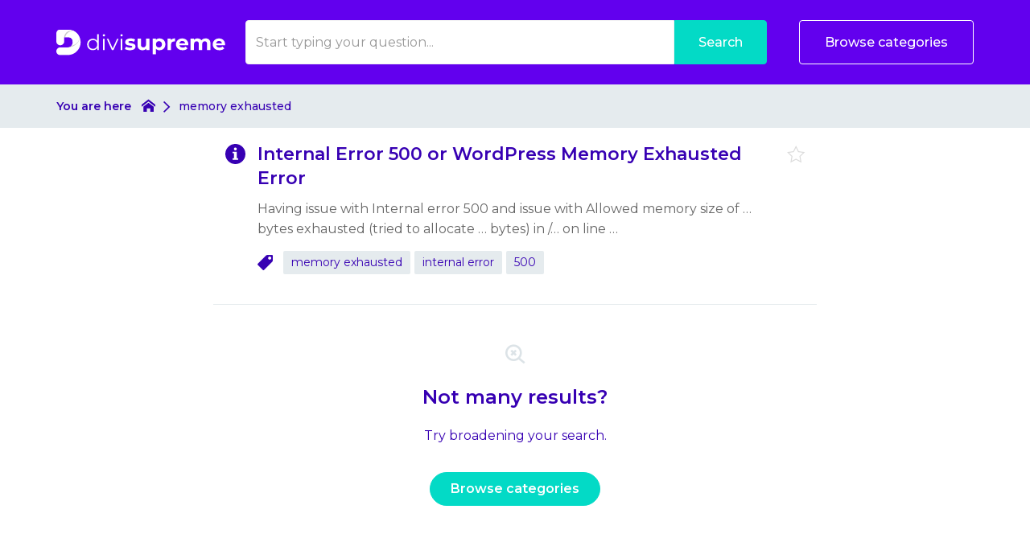

--- FILE ---
content_type: text/html; charset=utf-8
request_url: https://docs.divisupreme.com/faqs/tags/memory-exhausted
body_size: 3192
content:
<!DOCTYPE html>
<!--[if IE 6]>
<html lang="en-GB" class="ie6 lte-ie8">
<![endif]-->
<!--[if IE 7]>
<html lang="en-GB" class="ie7 lte-ie8">
<![endif]-->
<!--[if IE 8]>
<html lang="en-GB" class="ie8 lte-ie8">
<![endif]-->
<!--[if IE 9]>
<html lang="en-GB" class="ie9">
<![endif]-->
<!--[if !IE]>-->
<html lang="en-GB">
<!--<![endif]-->
  <head>
    
    
    <title>memory exhausted - Divi Supreme - FAQs and Documentation</title>

    <meta charset="utf-8">

    
    
          <meta name="twitter:title" content="">

      <meta property="og:title" content="">
    
    
          <meta name="twitter:card" content="summary_large_image">

      <meta name="twitter:image" content="https://malcolm-en-gb.s3.eu-west-1.amazonaws.com/instances/yTil6KxH5F/resources/oLyCjqPxpH/divi_supreme_documentation_social_media.png">

      <meta property="og:image" content="https://malcolm-en-gb.s3.eu-west-1.amazonaws.com/instances/yTil6KxH5F/resources/oLyCjqPxpH/divi_supreme_documentation_social_media.png">
    
    <meta property="og:type" content="website">

          <meta property="og:url" content="https://docs.divisupreme.com/faqs/tags/memory-exhausted">
    
          <meta name="robots" content="noindex">
    
    <meta http-equiv="X-UA-Compatible" content="IE=edge">
    <meta name="viewport" content="width=device-width, initial-scale=1">
    <meta name="csrf-token" content="XbcFmEGLnV5prSio2SsmZPvl2X0QMz3DuQASn44R">

    
          <meta name="apple-mobile-web-app-title" content="Divi Supreme">
      <meta name="application-name" content="Divi Supreme">
    
    
          <meta name="theme-color" content="#6200EE">
    
          <link rel="canonical" href="https://docs.divisupreme.com/faqs/tags/memory-exhausted">
    
          <link rel="icon" href="https://malcolm-en-gb.s3.eu-west-1.amazonaws.com/instances/yTil6KxH5F/resources/AIAiSba3Gp/logo_square.png">
    
      <link href="https://docs.divisupreme.com/theme-vendor-0dda5c5c8e6b488439557da5d3a4f4d7.css?stylesheet=vendor" rel="stylesheet" type="text/css">
  <link href="https://docs.divisupreme.com/theme-0dda5c5c8e6b488439557da5d3a4f4d7.css?stylesheet=faqs" rel="stylesheet" type="text/css">
    
      </head>

  <body class=" theme-custom ">
    
    
    
          <div class="app" id="app">
          <header class="header-results">
    <div class="container">
      <div class="logo   logo-center">
          <a href="/">
        <img src="https://malcolm-en-gb.s3.eu-west-1.amazonaws.com/instances/yTil6KxH5F/resources/GZFacvHIDP/divisupreme_logo_light_bg.svg" alt="Logo for Divi Supreme hosted hub">
      </a>
      </div>

              <div class="btn-mobile-search" id="mobile-search-trigger">
          <i class="icon-search"></i>
        </div>
      
              <div class="btn-mobile-categories " id="mobile-categories-trigger">
          <i class="icon-element-multi-choice"></i>
        </div>
      
      <div class="search-form  ">
    <div class="container">
      
      <form class="form-inline" action="https://docs.divisupreme.com/faqs/search" method="GET">
                  <div class="form-group search-wrapper">
            <label for="search-input" class="sr-only">
              Search            </label>

            <input type="search" id="search-input" class="form-control" name="q" placeholder="Start typing your question..." autocomplete="off" value="">
          </div>

          <div class="search-suggestions" id="search-suggestions" data-url="https://docs.divisupreme.com/faqs/suggestions"></div>
        
        <div class="buttons-wrapper">
                      <button type="submit" class="btn btn-theme search-button">
              Search            </button>
          
                      <span class="or"></span>
          
                      <button class="btn btn-outline on-primary category-toggle " type="button">
              Browse categories            </button>
                  </div>
      </form>
    </div>
  </div>

    </div>

    <div class="categories " id="categories">
    <div class="container">
      <div class="categories-content">
                              <a class="tag" href="https://docs.divisupreme.com/faqs/categories/extensions">
              Extensions
            </a>
                      <a class="tag" href="https://docs.divisupreme.com/faqs/categories/faqs">
              FAQs
            </a>
                      <a class="tag" href="https://docs.divisupreme.com/faqs/categories/getting-started">
              Getting Started
            </a>
                      <a class="tag" href="https://docs.divisupreme.com/faqs/categories/miscellaneous">
              Miscellaneous
            </a>
                      <a class="tag" href="https://docs.divisupreme.com/faqs/categories/modules">
              Modules
            </a>
                        </div>
    </div>
  </div>
  </header>
  <div id="breadcrumbs-wrapper" class="nav-bar">
  <div class="container">
    <div class="breadcrumbs-content">
      <div class="nav-bar-title hidden-xs">
        You are here      </div>

      <div class="nav-bar-items-wrapper">
                  <a class="crumb home" href="https://docs.divisupreme.com">
  <span class="sr-only">
    Return to homepage  </span>

  <svg xmlns="http://www.w3.org/2000/svg" viewBox="0 0 32 32">
    <title>Return to homepage</title>

    <path d="M32,18.45,16,6,0,18.45V13.39L16,1,32,13.39ZM28,18V30H20V22H12v8H4V18L16,9Z"></path>
  </svg>
</a>
        
          <span class="crumb">
    memory exhausted
  </span>
      </div>
    </div>
  </div>
</div>
  
  <div class="content-results-wrapper">
      
  <div class="content-results">
    <div class="container">
              <div class="row listing-item-wrapper">
          <div class="listing-item">
            <div class="listing-item-icon">
                              <svg xmlns="http://www.w3.org/2000/svg" viewBox="0 0 40 40">
  <path d="M20,0A20,20,0,1,0,40,20,20,20,0,0,0,20,0Zm0,7.07A2.93,2.93,0,1,1,17.07,10,2.93,2.93,0,0,1,20,7.07ZM25.71,31a.42.42,0,0,1-.42.43H14.71a.42.42,0,0,1-.42-.43V29a.42.42,0,0,1,.42-.43h2.43v-10H14.71a.42.42,0,0,1-.42-.42v-2a.42.42,0,0,1,.42-.43h7.72a.43.43,0,0,1,.43.43V28.57h2.43a.42.42,0,0,1,.42.43Z"></path>
</svg>
                            </div>

            <div class="listing-item-content">
              <h2 class="listing-item-title">
                <a href="https://docs.divisupreme.com/faqs/internal-error-500-or-wordpress-memory-exhausted-error">
                  Internal Error 500 or WordPress Memory Exhausted Error
                </a>
              </h2>

                                                <p class="listing-item-excerpt">
                    Having issue with Internal error 500 and issue with Allowed memory size of … bytes exhausted (tried to allocate … bytes) in /… on line …
                  </p>
                              
                                                <div class="listing-item-meta">
                                          <i class="icon-ico-faq-tag"></i>

                      <a href="https://docs.divisupreme.com/faqs/tags/memory-exhausted" class="tag">
    memory exhausted
  </a>
  <a href="https://docs.divisupreme.com/faqs/tags/internal-error" class="tag">
    internal error
  </a>
  <a href="https://docs.divisupreme.com/faqs/tags/500" class="tag">
    500
  </a>
                    
                                      </div>
                                          </div>

            <button type="button" class="listing-item-icon-favourite" data-url="https://docs.divisupreme.com/faqs/internal-error-500-or-wordpress-memory-exhausted-error/favourite">
              <span class="sr-only">
                                  Favourite "Internal Error 500 or WordPress Memory Exhausted Error"
                              </span>

              <i class="icon-favourite"></i>
            </button>
          </div>
        </div>
          </div>
  </div>

      <div class="content-few-results text-center">
      <div class="container">
        <i class="icon-no-results"></i>

        <h2>Not many results?</h2>

        <p class="subheading">
          Try broadening your search.        </p>

                  <button class="btn btn-rounded category-toggle-trigger" type="button">
            Browse categories          </button>
              </div>
    </div>
  
          </div>

  <div class="promos">
    <div class="container">
              <div class="row no-gutter same-height">
                      <div class="promo-wrapper col-md-6">
                              <div class="promo" >
                  <div class="promo-content ">
      <h2>
              
        <a target="_blank" href="https://divisupreme.com/features/">          Divi Supreme
        </a>
          </h2>
  
      <div class="promo-preamble">
      <div class="markdown">
        <p>We support Divi’s mission through the development of Divi custom modules and Divi child themes that focus on beauty, subtle animations and visitor engagement.</p>
      </div>
    </div>
  
      
    <a target="_blank" class="btn btn-rounded btn-outline on-tertiary" href="https://divisupreme.com/features/">      Learn More
    </a>
  </div>
                </div>
                          </div>
                      <div class="promo-wrapper col-md-6">
                              <div class="promo" >
                  <div class="promo-content ">
      <h2>
              
        <a target="_blank" href="https://divisupreme.com/contact/">          Need Help?
        </a>
          </h2>
  
      <div class="promo-preamble">
      <div class="markdown">
        <p>Still have a question? Contact Divi Supreme's support. We will try our best to answer your question as soon as possible.</p>
      </div>
    </div>
  
      
    <a target="_blank" class="btn btn-rounded btn-outline on-tertiary" href="https://divisupreme.com/contact/">      Contact
    </a>
  </div>
                </div>
                          </div>
                  </div>
          </div>
  </div>
  <footer class="footer ">
          <div class="container">
  
  <p class="footer-bottom-text">
    © Copyright Divi Supreme 2026. Company No. 53271472E – <a href="https://divisupreme.com/" target="_blank" rel="noopener">DiviSupreme.com</a> is not affiliated with or endorsed by WordPress or ElegantThemes.  </p>

  </div>
      </footer>
      </div>
    
    
    
    <script src="https://cdnjs.cloudflare.com/ajax/libs/gsap/2.0.2/TweenMax.min.js"></script>
    <script src="https://cdnjs.cloudflare.com/ajax/libs/ScrollMagic/2.0.6/ScrollMagic.min.js"></script>
    <script src="https://cdnjs.cloudflare.com/ajax/libs/ScrollMagic/2.0.6/plugins/animation.gsap.js"></script>
    <script src="https://cdnjs.cloudflare.com/ajax/libs/jquery/3.7.1/jquery.min.js"></script>
    <script type="text/javascript" src="/js/app.js?id=8e05bc53d0490b89a7b8"></script>

      <script type="text/javascript" src="/js/categories.js?id=e5b9e4545529322d65f2"></script>
  <script type="text/javascript" src="/js/listing.js?id=6cd24d102cc275ad3430"></script>
  <script type="text/javascript" src="/js/mobile.js?id=0e5bf4359b190b495b93"></script>
  <script type="text/javascript" src="/js/search.js?id=2a495377ce288814c9ef"></script>

          <script>
        window.insertSchemas({ faqs: "sHeok6Jbxn" });
      </script>
    
    <script>
      // Use to determine if the session/page has expired.
      const expiry = new Date(Date.parse('2026-01-20T06:56:41+08:00'));

      /**
       * Check the exiry and if past reload the page.
       */
      window.checkTimeout = function() {
        if (new Date() >= expiry) {
          window.location.reload();
        }
      }

      checkTimeout();

      // Add listener for tab visibility changes.
      document.addEventListener('visibilitychange', function() {
        if (!document.hidden) {
          checkTimeout();
        }
      });
    </script>

          
            <script defer src="https://static.cloudflareinsights.com/beacon.min.js/vcd15cbe7772f49c399c6a5babf22c1241717689176015" integrity="sha512-ZpsOmlRQV6y907TI0dKBHq9Md29nnaEIPlkf84rnaERnq6zvWvPUqr2ft8M1aS28oN72PdrCzSjY4U6VaAw1EQ==" data-cf-beacon='{"rayId":"9c093d76d3dea0c2","version":"2025.9.1","serverTiming":{"name":{"cfExtPri":true,"cfEdge":true,"cfOrigin":true,"cfL4":true,"cfSpeedBrain":true,"cfCacheStatus":true}},"token":"96cac3f40413419ba8948fb59de990ce","b":1}' crossorigin="anonymous"></script>
</body>
</html>


--- FILE ---
content_type: text/css; charset=utf-8
request_url: https://docs.divisupreme.com/theme-0dda5c5c8e6b488439557da5d3a4f4d7.css?stylesheet=faqs
body_size: 20556
content:
@charset "UTF-8";
/*!
 * Malcolm! Faqs
 * Copyright Acknowledgement Ltd
 */
@import url("https://fonts.googleapis.com/css?family=Arimo:300,400,500,600,700|Geologica:300,400,500,600,700|Lato:300,400,500,600,700|Lora:300,400,500,600,700|Montserrat:300,400,500,600,700|Merriweather:300,400,500,600,700|Merriweather+Sans:300,400,500,600,700|Muli:300,400,500,600,700|Noto+Sans:300,400,500,600,700|Noto+Serif:300,400,500,600,700|Nunito:300,400,500,600,700|Nunito+Sans:300,400,500,600,700|Open+Sans:300,400,500,600,700|Oswald:300,400,500,600,700|Playfair+Display:300,400,500,600,700|Poppins:300,400,500,600,700|PT+Sans:300,400,500,600,700|PT+Serif:300,400,500,600,700|Raleway:300,400,500,600,700|Roboto:300,400,500,600,700|Roboto+Mono:300,400,500,600,700|Roboto+Slab:300,400,500,600,700|Source+Sans+Pro:300,400,500,600,700|Source+Serif+Pro:300,400,500,600,700|Ubuntu:300,400,500,600,700|Ubuntu+Mono:300,400,500,600,700");
@font-face {
  font-family: "malcolm";
  src: url("/fonts/malcolm/malcolm.eot?yt5wnq");
  src: url("/fonts/malcolm/malcolm.eot?yt5wnq#iefix") format("embedded-opentype"), url("/fonts/malcolm/malcolm.ttf?yt5wnq") format("truetype"), url("/fonts/malcolm/malcolm.woff?yt5wnq") format("woff"), url("/fonts/malcolm/malcolm.svg?yt5wnq#malcolm") format("svg");
  font-weight: 300;
  font-style: normal;
}
.icon, [class^="icon-"], [class*=" icon-"] {
  /* use !important to prevent issues with browser extensions that change fonts */
  font-family: "malcolm" !important;
  speak: none;
  font-style: normal;
  font-weight: 300;
  font-variant: normal;
  text-transform: none;
  line-height: 1;
  /* Better Font Rendering =========== */
  -webkit-font-smoothing: antialiased;
  -moz-osx-font-smoothing: grayscale;
}
.icon-favourite-highlighted:before {
  content: "";
}
.icon-circle-add:before {
  content: "";
}
.icon-add:before {
  content: "";
}
.icon-circle-add-tag:before {
  content: "";
}
.icon-add-tag:before {
  content: "";
}
.icon-circle-chevron:before {
  content: "";
}
.icon-chevron:before {
  content: "";
}
.icon-circle-close:before {
  content: "";
}
.icon-close:before {
  content: "";
}
.icon-circle-customise:before {
  content: "";
}
.icon-customise:before {
  content: "";
}
.icon-circle-date:before {
  content: "";
}
.icon-date:before {
  content: "";
}
.icon-circle-delete:before {
  content: "";
}
.icon-delete:before {
  content: "";
}
.icon-circle-edit:before {
  content: "";
}
.icon-edit:before {
  content: "";
}
.icon-circle-error:before {
  content: "";
}
.icon-error:before {
  content: "";
}
.icon-circle-filter:before {
  content: "";
}
.icon-filter:before {
  content: "";
}
.icon-circle-instance:before {
  content: "";
}
.icon-instance:before {
  content: "";
}
.icon-circle-owner:before {
  content: "";
}
.icon-owner:before {
  content: "";
}
.icon-circle-move-arrow:before {
  content: "";
}
.icon-move-arrow:before {
  content: "";
}
.icon-circle-pause:before {
  content: "";
}
.icon-pause:before {
  content: "";
}
.icon-circle-preview:before {
  content: "";
}
.icon-preview:before {
  content: "";
}
.icon-circle-search:before {
  content: "";
}
.icon-search:before {
  content: "";
}
.icon-circle-tick:before {
  content: "";
}
.icon-tick:before {
  content: "";
}
.icon-happy:before {
  content: "";
}
.icon-sad:before {
  content: "";
}
.icon-time:before {
  content: "";
}
.icon-version:before {
  content: "";
}
.icon-label:before {
  content: "";
}
.icon-favourite:before {
  content: "";
}
.icon-email:before {
  content: "";
}
.icon-index:before {
  content: "";
}
.icon-name:before {
  content: "";
}
.icon-credit-card:before {
  content: "";
}
.icon-iframe:before {
  content: "";
}
.icon-domain:before {
  content: "";
}
.icon-address:before {
  content: "";
}
.icon-paid:before {
  content: "";
}
.icon-play:before {
  content: "";
}
.icon-folder-upload:before {
  content: "";
}
.icon-pdf:before {
  content: "";
}
.icon--folder:before {
  content: "";
}
.icon-faq:before {
  content: "";
}
.icon-dashboard:before {
  content: "";
}
.icon-media:before {
  content: "";
}
.icon-settings:before {
  content: "";
}
.icon-team:before {
  content: "";
}
.icon-workflow:before {
  content: "";
}
.icon-billing:before {
  content: "";
}
.icon-activity:before {
  content: "";
}
.icon-api:before {
  content: "";
}
.icon-tall-chevron:before {
  content: "";
}
.icon-plans:before {
  content: "";
}
.icon-url:before {
  content: "";
}
.icon-voucher:before {
  content: "";
}
.icon-list-number:before {
  content: "";
}
.icon-list-bullet:before {
  content: "";
}
.icon-place-media:before {
  content: "";
}
.icon-bold:before {
  content: "";
}
.icon-underline:before {
  content: "";
}
.icon-italic:before {
  content: "";
}
.icon-check-box:before {
  content: "";
}
.icon-check-box-mixed:before {
  content: "";
}
.icon-check-box-ticked .path1:before {
  content: "";
  color: #333;
}
.icon-check-box-ticked .path2:before {
  content: "";
  margin-left: -1em;
  color: #5bc4ba;
}
.icon-circle-duplicate:before {
  content: "";
}
.icon-duplicate:before {
  content: "";
}
.icon-solid-pencil:before {
  content: "";
}
.icon-inverted-tick:before {
  content: "";
}
.icon-new-workflow-large:before {
  content: "";
}
.icon-workflow-large:before {
  content: "";
}
.icon-duplicate-large:before {
  content: "";
}
.icon-element-title:before {
  content: "";
}
.icon-element-name:before {
  content: "";
}
.icon-element-email:before {
  content: "";
}
.icon-element-language:before {
  content: "";
}
.icon-element-dob:before {
  content: "";
}
.icon-element-occupation:before {
  content: "";
}
.icon-element-url:before {
  content: "";
}
.icon-element-twitter:before {
  content: "";
}
.icon-element-address:before {
  content: "";
}
.icon-element-county:before {
  content: "";
}
.icon-element-postcode:before {
  content: "";
}
.icon-element-state:before {
  content: "";
}
.icon-element-country:before {
  content: "";
}
.icon-element-zip:before {
  content: "";
}
.icon-element-mobile:before {
  content: "";
}
.icon-element-tel-number:before {
  content: "";
}
.icon-element-landline:before {
  content: "";
}
.icon-element-number:before {
  content: "";
}
.icon-element-yes-no:before {
  content: "";
}
.icon-element-currency:before {
  content: "";
}
.icon-element-confirmation:before {
  content: "";
}
.icon-element-captcha:before {
  content: "";
}
.icon-element-upload:before {
  content: "";
}
.icon-element-opt-in:before {
  content: "";
}
.icon-element-decimal:before {
  content: "";
}
.icon-element-single-line-text:before {
  content: "";
}
.icon-element-multi-line-text:before {
  content: "";
}
.icon-element-date:before {
  content: "";
}
.icon-element-time:before {
  content: "";
}
.icon-element-date-time:before {
  content: "";
}
.icon-element-multi-choice:before {
  content: "";
}
.icon-element-single-choice:before {
  content: "";
}
.icon-element-password:before {
  content: "";
}
.icon-ico-tools:before {
  content: "";
}
.icon-ico-chevron-down:before {
  content: "";
}
.icon-ico-chevron-left:before {
  content: "";
}
.icon-ico-chevron-right:before {
  content: "";
}
.icon-ico-breadcrumb-home:before {
  content: "";
}
.icon-ico-q:before {
  content: "";
}
.icon-ico-faq-tag:before {
  content: "";
}
.icon-ico-loading:before {
  content: "";
}
.icon-ico-not-active:before {
  content: "";
}
.icon-help-support:before {
  content: "";
}
.icon-no-results:before {
  content: "";
}
.icon-not-many:before {
  content: "";
}
.icon-faq-category-folder:before {
  content: "";
}
.icon-contract:before {
  content: "";
}
.icon-export:before {
  content: "";
}
.icon-info:before {
  content: "";
}
.icon-free:before {
  content: "";
}
.icon-login:before {
  content: "";
}
.icon-pricing:before {
  content: "";
}
.icon-uk-support:before {
  content: "";
}
.icon-support:before {
  content: "";
}
.icon-info2:before {
  content: "";
}
.icon-categories:before {
  content: "";
}
.icon-facebook:before {
  content: "";
}
.icon-help-ring .path1:before {
  content: "";
  color: #8d56bd;
}
.icon-help-ring .path2:before {
  content: "";
  margin-left: -1em;
  color: #63c3b9;
}
.icon-help-ring .path3:before {
  content: "";
  margin-left: -1em;
  color: #f5a623;
}
.icon-help-ring .path4:before {
  content: "";
  margin-left: -1em;
  color: #ee4871;
}
.icon-help-text-doc:before {
  content: "";
}
.icon-help-video:before {
  content: "";
}
.icon-template:before {
  content: "";
}
.icon-idea:before {
  content: "";
}
.icon-new-doc:before {
  content: "";
}
.icon-stat-comment:before {
  content: "";
}
.icon-stat-rated:before {
  content: "";
}
.icon-stat-search:before {
  content: "";
}
.icon-state-viewed:before {
  content: "";
}
html, body {
  font-weight: 400;
  scroll-behavior: smooth;
  height: 100%;
  margin: 0;
}
body {
  background-color: #ffffff;
  text-rendering: optimizeLegibility;
  -webkit-font-smoothing: antialiased;
  -moz-osx-font-smoothing: grayscale;
  -moz-font-feature-settings: "liga" on;
}
label {
  font-weight: 500;
}
a {
  font-weight: 600;
  text-decoration: none;
}
a, a:hover {
  color: #3700B3;
}
a:hover {
  text-decoration: underline;
}
a span {
  cursor: pointer;
}
a:not([href]) {
  color: inherit !important;
  font-weight: inherit !important;
}
a:not([href]):hover {
  text-decoration: none !important;
}
h1 {
  font-size: 26px;
}
h2 {
  font-size: 24px;
}
h3 {
  font-size: 22px;
}
h4 {
  font-size: 20px;
}
h5 {
  font-size: 18px;
}
h6 {
  font-size: 16px;
}
button, input, textarea {
  border: none;
  -webkit-box-shadow: none;
  box-shadow: none;
  outline: none;
}
button:focus, input:focus, textarea:focus {
  -webkit-box-shadow: none;
  box-shadow: none;
  outline: none;
}
button {
  background-color: transparent;
  margin: 0;
  padding: 0;
}
button[disabled]:hover {
  cursor: default;
}
button:not([disabled]):hover {
  cursor: pointer;
}
input, textarea {
  font-family: "Montserrat", sans-serif;
  font-weight: 500;
  font-size: 16px;
}
summary {
  display: list-item;
}
summary:hover {
  cursor: pointer;
}
.app {
  height: 100%;
}
.content {
  width: 100%;
}
.center {
  display: -webkit-box;
  display: -moz-box;
  display: -ms-flexbox;
  display: -webkit-flex;
  display: flex;
  align-items: center;
  justify-content: center;
}
.align-center {
  text-align: center;
}
.bold {
  font-weight: 600;
}
.no-gutter > [class*="col-"] {
  padding-right: 0;
  padding-left: 0;
}
@media (min-width: 992px) {
  .same-height {
    display: -webkit-box;
    display: -moz-box;
    display: -ms-flexbox;
    display: -webkit-flex;
    display: flex;
    align-items: stretch;
    justify-content: flex-start;
  }
  .same-height.row {
    margin-left: -16px;
    margin-right: -16px;
  }
  .same-height > div {
    display: -webkit-box;
    display: -moz-box;
    display: -ms-flexbox;
    display: -webkit-flex;
    display: flex;
    align-items: stretch;
    justify-content: flex-start;
  }
}
.container {
  width: 100% !important;
}
@media (min-width: 768px) {
  .container {
    max-width: 720px !important;
  }
}
@media (min-width: 992px) {
  .container {
    max-width: 970px !important;
  }
}
@media (min-width: 1200px) {
  .container {
    max-width: 1170px !important;
  }
}
@media (min-width: 1700px) {
  .container {
    max-width: 1280px !important;
  }
}
@media (max-width: 479px) {
  .hidden-xxs {
    display: none;
  }
}
@media (max-width: 374px) {
  .hidden-xxxs {
    display: none;
  }
}
.parallax-container {
  overflow: hidden;
  position: absolute;
  top: 0;
  height: 100%;
  width: 100%;
}
.parallax-container.parallax-active .parallax-background {
  opacity: 1;
}
.parallax-background {
  background-repeat: no-repeat;
  background-position: center;
  background-size: cover;
  position: absolute;
  z-index: 1;
  top: -25%;
  height: 125%;
  width: 100%;
  opacity: 0;
  -webkit-transition: opacity 0.2s ease-in-out;
  -o-transition: opacity 0.2s ease-in-out;
  transition: opacity 0.2s ease-in-out;
}
@media (min-width: 992px) {
  .parallax-background {
    height: 130%;
    top: -30%;
  }
}
.parallax-content {
  position: relative;
  z-index: 2;
}
.shake {
  animation-name: shake;
  animation-duration: 0.65s;
  animation-direction: reverse;
  animation-fill-mode: both;
  animation-timing-function: cubic-bezier(0.36, 0.07, 0.19, 0.97);
  backface-visibility: hidden;
  perspective: 1000px;
  transform: translate3d(0, 0, 0);
}
@keyframes shake {
  10%, 90% {
    transform: translate3d(-1px, 0, 0);
  }
  20%, 80% {
    transform: translate3d(2px, 0, 0);
  }
  30%, 50%, 70% {
    transform: translate3d(-3px, 0, 0);
  }
  40%, 60% {
    transform: translate3d(3px, 0, 0);
  }
}
.grecaptcha-badge {
  visibility: collapse !important;
}
.g-recaptcha.align-right {
  display: -webkit-box;
  display: -moz-box;
  display: -ms-flexbox;
  display: -webkit-flex;
  display: flex;
  align-items: center;
  justify-content: flex-end;
}
.g-recaptcha.align-right > div {
  margin-right: -2px;
}
.honeypot {
  display: none !important;
}
.logo {
  padding-bottom: 10px;
  padding-top: 10px;
  margin: 0 auto;
  width: 150px;
  height: 75px;
}
@media (min-width: 768px) {
  .logo {
    margin: 10px auto;
    width: 210px;
    height: 105px;
  }
}
@media (min-width: 992px) {
  .logo {
    margin: 20px auto;
    width: 240px;
    height: 125px;
  }
}
@media (min-width: 1200px) {
  .logo {
    width: 240px;
    height: 125px;
  }
}
.logo a {
  border: none;
  display: block;
  position: relative;
  width: 100%;
  height: 100%;
}
.logo a img {
  width: auto;
  height: auto;
  max-height: 100%;
  max-width: 100%;
  position: absolute;
  top: 50%;
}
.logo.malcolm {
  margin-top: 0 !important;
}
.logo.malcolm a img {
  max-height: none;
}
.logo.malcolm.simple {
  margin-bottom: 0 !important;
}
.logo.logo-left {
  float: left;
}
.logo.logo-left a img {
  left: 0;
  -webkit-transform: translate(0, -50%);
  -moz-transform: translate(0, -50%);
  -o-transform: translate(0, -50%);
  transform: translate(0, -50%);
}
.logo.logo-center a img {
  left: 50%;
  -webkit-transform: translate(-50%, -50%);
  -moz-transform: translate(-50%, -50%);
  -o-transform: translate(-50%, -50%);
  transform: translate(-50%, -50%);
}
.logo.logo-right {
  float: right;
}
.logo.logo-right a img {
  right: 0;
  -webkit-transform: translate(0, -50%);
  -moz-transform: translate(0, -50%);
  -o-transform: translate(0, -50%);
  transform: translate(0, -50%);
}
.theme-background-color-body {
  background-color: #ffffff;
}
.theme-background-color-primary, .theme-primary {
  background-color: #6200EE;
}
.theme-background-color-secondary, .theme-secondary {
  background-color: #03DAC6;
}
.theme-background-color-tertiary, .theme-tertiary {
  background-color: #231F20;
}
.theme-border-color-primary, .theme-primary {
  border-color: #6200EE;
}
.theme-border-color-secondary, .theme-secondary {
  border-color: #03DAC6;
}
.theme-border-color-tertiary, .theme-tertiary {
  border-color: #231F20;
}
.theme-font-family, .theme-primary, .theme-secondary, .theme-tertiary {
  font-family: "Montserrat", sans-serif;
}
.theme-heading-color-body {
  color: #3700B3;
}
.theme-heading-color-primary, .theme-primary {
  color: #ffffff;
}
.theme-heading-color-secondary, .theme-secondary {
  color: #ffffff;
}
.theme-heading-color-tertiary, .theme-tertiary {
  color: #ffffff;
}
.theme-text-color-body {
  color: #231F20;
}
.theme-text-color-primary, .theme-primary {
  color: #ffffff;
}
.theme-text-color-secondary, .theme-secondary {
  color: #ffffff;
}
.theme-text-color-tertiary, .theme-tertiary {
  color: #ffffff;
}
.alert {
  font-size: 18px;
  font-weight: 500;
  margin-top: 12.5px;
  margin-bottom: 12.5px;
}
.alert-danger {
  background-color: #fcf0f0;
  border-color: #f4c6c6;
}
.alert-danger, .alert-danger a {
  color: #d0021b;
}
.alert-success {
  background-color: #ecfaf8;
  border-color: #c4efe9;
}
.alert-success, .alert-success a {
  color: #63c3b9;
}
#breadcrumbs-wrapper {
  background: #e5ebee;
}
.breadcrumbs-content {
  display: -webkit-box;
  display: -moz-box;
  display: -ms-flexbox;
  display: -webkit-flex;
  display: flex;
  align-items: center;
}
.breadcrumbs-content .nav-bar-title {
  flex-shrink: 0;
}
.breadcrumbs-content .nav-bar-items-wrapper {
  display: -webkit-box;
  display: -moz-box;
  display: -ms-flexbox;
  display: -webkit-flex;
  display: flex;
  flex-grow: 1;
}
.crumb {
  display: inline-block;
  font-size: 14px;
  font-weight: 500;
  line-height: 29px;
  margin-top: 12.5px;
}
.crumb, .crumb:hover {
  color: #3700B3;
}
.crumb:not(:last-child) {
  position: relative;
  margin-right: 29px;
}
.crumb:not(:last-child):after {
  content: "";
  height: 29px;
  width: 29px;
  position: absolute;
  top: 1px;
  right: -29px;
  text-align: center;
  font-family: malcolm;
  font-size: 14px;
  color: #3700B3;
}
.crumb.home svg {
  height: 17px;
  position: relative;
  top: 3px;
}
.crumb.home svg path {
  fill: #3700B3;
}
span.crumb {
  flex-grow: 1;
  text-overflow: ellipsis;
  white-space: nowrap;
  overflow-x: hidden;
}
.btn {
  -o-border-radius: 4px;
  -moz-border-radius: 4px;
  -webkit-border-radius: 4px;
  border-radius: 4px;
  font-weight: 600;
  padding: 8px 12px;
  -webkit-transition: background-color 0.2s ease-in-out, border-color 0.2s ease-in-out, box-shadow 0.2s ease-in-out, color 0.2s ease-in-out, opacity 0.2s ease-in-out;
  -o-transition: background-color 0.2s ease-in-out, border-color 0.2s ease-in-out, box-shadow 0.2s ease-in-out, color 0.2s ease-in-out, opacity 0.2s ease-in-out;
  transition: background-color 0.2s ease-in-out, border-color 0.2s ease-in-out, box-shadow 0.2s ease-in-out, color 0.2s ease-in-out, opacity 0.2s ease-in-out;
}
.btn[disabled] {
  opacity: 0.7;
}
.btn.btn-theme {
  background-color: #03DAC6;
  border-color: #03DAC6;
  color: #ffffff;
}
.btn.btn-theme:focus:not([disabled]), .btn.btn-theme:hover:not([disabled]) {
  background-color: #03c1af;
  border-color: #03c1af;
  color: #ffffff;
}
.btn.btn-rounded {
  -o-border-radius: 25px;
  -moz-border-radius: 25px;
  -webkit-border-radius: 25px;
  border-radius: 25px;
  background-color: #03DAC6;
  border-color: #03DAC6;
  color: #ffffff;
  padding-left: 25px;
  padding-right: 25px;
  max-height: 50px;
}
.btn.btn-rounded:focus:not([disabled]), .btn.btn-rounded:hover:not([disabled]) {
  background-color: #03c1af;
  border-color: #03c1af;
  color: #ffffff;
}
.btn.btn-rounded[type="submit"], .btn.btn-rounded[role="button"] {
  border-color: white;
  -webkit-box-shadow: 0 0 10px rgba(0, 0, 0, 0.2);
  box-shadow: 0 0 10px rgba(0, 0, 0, 0.2);
}
.btn.btn-rounded[type="submit"]:focus:not([disabled]), .btn.btn-rounded[type="submit"]:hover:not([disabled]), .btn.btn-rounded[role="button"]:focus:not([disabled]), .btn.btn-rounded[role="button"]:hover:not([disabled]) {
  -webkit-box-shadow: 0 0 10px rgba(0, 0, 0, 0.3);
  box-shadow: 0 0 10px rgba(0, 0, 0, 0.3);
}
.btn.btn-outline {
  background-color: transparent;
  border-color: #03DAC6;
  color: #03DAC6;
}
.btn.btn-outline:focus:not([disabled]), .btn.btn-outline:hover:not([disabled]) {
  background-color: transparent;
  border-color: #03c1af;
  color: #03DAC6;
}
.btn.btn-outline.on-primary {
  border-color: #ffffff;
  color: #ffffff;
}
.btn.btn-outline.on-primary:focus:not([disabled]), .btn.btn-outline.on-primary:hover:not([disabled]) {
  border-color: #f2f2f2;
  color: #ffffff;
}
.btn.btn-outline.on-secondary {
  border-color: #ffffff;
  color: #ffffff;
}
.btn.btn-outline.on-secondary:focus:not([disabled]), .btn.btn-outline.on-secondary:hover:not([disabled]) {
  border-color: #f2f2f2;
  color: #ffffff;
}
.btn.btn-outline.on-tertiary {
  border-color: #ffffff;
  color: #ffffff;
}
.btn.btn-outline.on-tertiary:focus:not([disabled]), .btn.btn-outline.on-tertiary:hover:not([disabled]) {
  border-color: #f2f2f2;
  color: #ffffff;
}
.btn.btn-input {
  background-color: #f2f2f3;
  border-color: #f2f2f3;
  color: #555555;
}
.btn.btn-input:focus:not([disabled]), .btn.btn-input:hover:not([disabled]) {
  background-color: #e5e5e7;
  border-color: #e5e5e7;
  color: #555555;
}
.buttons:before, .buttons:after {
  content: " ";
  display: table;
}
.buttons:after {
  clear: both;
}
.buttons:before, .buttons:after, .buttons .container:before, .buttons .container:after {
  content: " ";
  display: table;
}
.buttons:after, .buttons .container:after {
  clear: both;
}
.buttons .btn {
  float: left;
}
.buttons .btn[type="submit"], .buttons .btn[role="button"] {
  float: right;
}
.buttons .btn:not(:first-child) {
  margin-left: 5px;
}
.buttons.align-left .btn[type="submit"], .buttons.align-left .btn[role="button"] {
  float: left;
}
.buttons-list-items {
  display: -webkit-box;
  display: -moz-box;
  display: -ms-flexbox;
  display: -webkit-flex;
  display: flex;
  align-items: center;
  justify-content: flex-start;
  clear: both;
  list-style-type: none;
  margin: 0;
  padding: 25px 0 0 0;
  width: 100%;
}
.buttons-list-item {
  margin: 0;
  padding: 0;
}
.buttons-list-item a, .buttons-list-item [role="button"] {
  color: #3700B3;
  font-size: 87.5%;
  font-weight: 600;
  text-decoration: none;
}
.buttons-list-item a:hover, .buttons-list-item [role="button"]:hover {
  text-decoration: underline;
}
.buttons-list-item .disabled {
  color: rgba(85, 85, 85, 0.5);
  cursor: default;
  font-size: 87.5%;
  font-weight: 600;
}
.buttons-list-item:not(:first-child) {
  margin-left: 10px;
  position: relative;
  padding-left: 10px;
}
.buttons-list-item:not(:first-child) a:before, .buttons-list-item:not(:first-child) [role="button"]:before, .buttons-list-item:not(:first-child) .disabled:before {
  display: block;
  background-color: #e5ebee;
  content: "";
  height: 15px;
  width: 1.5px;
  position: absolute;
  left: 0;
  top: 4px;
}
.buttons-footer {
  font-size: 14px;
  margin-top: 25px;
  text-align: center;
}
@media (min-width: 768px) {
  .buttons-footer {
    margin-top: 50px;
  }
}
.categories {
  width: 100%;
  position: relative;
  left: 0;
  padding: 0;
  background: #ffffff;
  z-index: 1;
}
@media (max-width: 767px) {
  .categories .container {
    padding: 0;
  }
}
.categories .categories-content {
  background: #ffffff;
  display: -webkit-box;
  display: -moz-box;
  display: -ms-flexbox;
  display: -webkit-flex;
  display: flex;
  align-items: stretch;
  justify-content: flex-start;
  flex-wrap: wrap;
  height: 0;
  overflow: hidden;
  position: relative;
  z-index: 0;
}
.categories.active {
  border-bottom: 1px solid #e5ebee;
}
@media (min-width: 768px) {
  .categories.active {
    -webkit-box-shadow: 0 6px 8px 0 rgba(0, 0, 0, 0.075);
    box-shadow: 0 6px 8px 0 rgba(0, 0, 0, 0.075);
    padding: 12.5px 0;
    border-bottom: 0;
  }
}
@media (min-width: 992px) {
  .categories.active {
    padding: 22.5px 0;
  }
}
.categories.active .categories-content {
  height: auto;
  z-index: 2;
}
.categories .tag {
  margin-top: 2.5px;
  margin-bottom: 2.5px;
  white-space: nowrap;
}
@media (max-width: 767px) {
  .categories .tag {
    width: 100%;
    position: relative;
    padding: 10px 15px 10px 45px;
    margin: 0;
    color: #3700B3 !important;
    background: none !important;
  }
  .categories .tag, .categories .tag:hover {
    border-bottom: 1px solid #e5ebee;
  }
  .categories .tag:after {
    content: "";
    width: 25px;
    position: absolute;
    top: 1px;
    left: 10px;
    text-align: center;
    line-height: 45px;
    font-family: malcolm;
    font-size: 14px;
    color: #3700B3 !important;
  }
  .categories .tag:last-child {
    border-bottom: 0;
  }
  .categories .tag:not(:last-child) {
    margin-right: 0;
  }
}
.categories .no-categories {
  color: #231F20;
  display: block;
  text-align: center;
  margin: 15px;
  font-weight: 600;
}
@media (min-width: 768px) {
  .categories .no-categories {
    margin: 10px 0;
  }
}
.category-toggle {
  width: 100%;
  position: relative;
}
.category-toggle:after {
  display: none;
  content: "";
  width: 50px;
  height: 50px;
  position: absolute;
  bottom: -75px;
  left: 50%;
  border: 10px solid #ffffff;
  border-right: 0;
  border-bottom: 0;
  pointer-events: none;
  -webkit-transform: translate(-50%, 0) rotate(45deg);
  -moz-transform: translate(-50%, 0) rotate(45deg);
  -o-transform: translate(-50%, 0) rotate(45deg);
  transform: translate(-50%, 0) rotate(45deg);
}
@media (min-width: 768px) {
  .category-toggle:after {
    bottom: -85px;
  }
}
.category-toggle.active:after {
  display: block;
}
.featured-boxes.header {
  margin-top: 30px;
}
@media (min-width: 992px) {
  .featured-boxes.header {
    margin-left: auto;
    margin-right: auto;
    max-width: 1000px;
    width: 70%;
  }
}
@media (min-width: 1700px) {
  .featured-boxes.header {
    width: 1000px;
  }
}
.featured-boxes.header .featured-box {
  -o-border-radius: 4px;
  -moz-border-radius: 4px;
  -webkit-border-radius: 4px;
  border-radius: 4px;
  padding: 10px 30px;
  margin: 30px 15px;
  text-align: center;
}
.featured-boxes.header .featured-box.dark {
  background-color: rgba(82, 0, 200, 0.75);
}
.featured-boxes.header .featured-box.light {
  background-color: rgba(118, 21, 255, 0.75);
}
.featured-boxes.header .featured-box.with-icon {
  margin-top: 40px;
}
@media (min-width: 992px) {
  .featured-boxes.header .featured-box.with-icon {
    margin-top: 50px;
  }
}
.featured-boxes.header .featured-box-icon {
  margin-top: -35px;
  margin-left: auto;
  margin-right: auto;
  height: 50px;
  width: 50px;
}
@media (min-width: 992px) {
  .featured-boxes.header .featured-box-icon {
    margin-top: -45px;
    height: 70px;
    width: 70px;
  }
}
.featured-boxes.header .featured-box-icon .icon {
  height: 50px;
  width: 50px;
}
@media (min-width: 992px) {
  .featured-boxes.header .featured-box-icon .icon {
    height: 70px;
    width: 70px;
  }
}
.featured-boxes.header .featured-box-icon .icon path {
  fill: #ffffff;
}
.featured-boxes.header .featured-box-icon .icon, .featured-boxes.header .featured-box-icon img {
  max-height: 50px;
  max-width: 50px;
}
@media (min-width: 992px) {
  .featured-boxes.header .featured-box-icon .icon, .featured-boxes.header .featured-box-icon img {
    max-height: 70px;
    max-width: 70px;
  }
}
.featured-boxes.header .featured-box-heading {
  margin-top: 15px;
}
.featured-boxes.header .featured-box-heading, .featured-boxes.header .featured-box-heading a {
  color: #ffffff;
}
.featured-boxes.header .featured-box-preamble, .featured-boxes.header .featured-box-preamble p, .featured-boxes.header .featured-box-preamble a {
  color: #ffffff;
}
@media (min-width: 992px) {
  .featured-boxes.header.columns .featured-box {
    width: calc((100% / 3) - 30px);
  }
}
@media (min-width: 992px) {
  .featured-boxes.header.rows .featured-box {
    width: calc((100% * 0.5) - 30px);
  }
}
.featured-boxes.body {
  margin-top: 40px;
  margin-bottom: 30px;
}
@media (min-width: 768px) {
  .featured-boxes.body {
    margin-top: 52.5px;
  }
}
@media (min-width: 1200px) {
  .featured-boxes.body {
    margin-top: 72.5px;
    margin-bottom: 50px;
  }
}
.featured-boxes.body .featured-box {
  border: 1px solid #e5ebee;
  -o-border-radius: 4px;
  -moz-border-radius: 4px;
  -webkit-border-radius: 4px;
  border-radius: 4px;
  -webkit-box-shadow: 0 0 10px rgba(229, 235, 238, 0.2);
  box-shadow: 0 0 10px rgba(229, 235, 238, 0.2);
  padding: 15px 30px;
  margin: 15px 0;
  text-align: center;
}
@media (min-width: 992px) {
  .featured-boxes.body .featured-box {
    margin-left: 15px;
    margin-right: 15px;
    -webkit-transition: box-shadow 0.2s ease-in-out;
    -o-transition: box-shadow 0.2s ease-in-out;
    transition: box-shadow 0.2s ease-in-out;
  }
}
.featured-boxes.body .featured-box-icon {
  display: -webkit-box;
  display: -moz-box;
  display: -ms-flexbox;
  display: -webkit-flex;
  display: flex;
  align-items: center;
  justify-content: center;
  position: relative;
  margin: 20px auto 25px;
  height: 50px;
  width: 50px;
}
.featured-boxes.body .featured-box-icon .icon {
  height: 50px;
  width: 50px;
}
.featured-boxes.body .featured-box-icon .icon path {
  fill: #3700B3;
}
.featured-boxes.body .featured-box-icon img {
  max-height: 50px;
  max-width: 50px;
}
@media (min-width: 992px) {
  .featured-boxes.body.columns .featured-box {
    padding-top: 20px;
    padding-bottom: 20px;
    width: calc((100% / 3) - 30px);
  }
}
@media (min-width: 992px) {
  .featured-boxes.body.columns .featured-box-icon {
    -o-border-radius: 50px;
    -moz-border-radius: 50px;
    -webkit-border-radius: 50px;
    border-radius: 50px;
    background-color: #e5ebee;
    margin-top: 10px;
    height: 100px;
    width: 100px;
  }
}
.featured-boxes.body.columns .featured-box-heading {
  margin-top: 15px;
}
@media (min-width: 992px) {
  .featured-boxes.body.rows .featured-box {
    display: -webkit-box;
    display: -moz-box;
    display: -ms-flexbox;
    display: -webkit-flex;
    display: flex;
    text-align: left;
    width: calc((100% * 0.5) - 30px);
  }
}
@media (min-width: 992px) {
  .featured-boxes.body.rows .featured-box-icon {
    margin: 10px;
    height: 60px;
    width: 60px;
  }
}
@media (min-width: 992px) {
  .featured-boxes.body.rows .featured-box-icon .icon {
    height: 60px;
    width: 60px;
  }
}
@media (min-width: 992px) {
  .featured-boxes.body.rows .featured-box-icon img {
    max-height: 60px;
    max-width: 60px;
  }
}
@media (min-width: 992px) {
  .featured-boxes.body.rows .featured-box-content {
    flex-grow: 1;
    margin-left: 30px;
  }
}
@media (min-width: 992px) {
  .featured-boxes-row {
    display: -webkit-box;
    display: -moz-box;
    display: -ms-flexbox;
    display: -webkit-flex;
    display: flex;
    justify-content: center;
    flex-wrap: wrap;
    width: 100%;
  }
}
.featured-box {
  display: block;
}
.featured-box-icon {
  display: block;
}
.featured-box-icon .icon, .featured-box-icon img {
  display: block;
}
.featured-box-heading {
  font-size: 20px;
  font-weight: 600;
  line-height: 1.4;
  margin: 10px 0;
}
.featured-box-preamble {
  margin-top: 10px;
  margin-bottom: 10px;
}
.featured-box-preamble .markdown p {
  font-weight: 400;
  line-height: 1.4;
  margin-top: 10px;
  margin-bottom: 10px;
}
.feedback form {
  padding-top: 0;
  padding-bottom: 0;
}
.feedback label {
  color: #3700B3;
  font-size: 18px;
  font-weight: 500;
}
.feedback .form-group.has-error .control-label {
  color: #d0021b !important;
}
.feedback .form-group.has-error .form-control {
  background-color: #fcf0f0;
  border-color: #f4c6c6;
  color: #d0021b;
}
.feedback-percentages .label-group {
  display: -webkit-box;
  display: -moz-box;
  display: -ms-flexbox;
  display: -webkit-flex;
  display: flex;
  flex-wrap: wrap;
  align-items: center;
}
.feedback-percentages .label-group label {
  margin-top: 0;
  margin-bottom: 0;
  margin-right: 15px;
}
.feedback-percentages .rating.percentages {
  background-color: transparent !important;
  font-size: 16px;
  padding-top: 1px;
  padding-bottom: 1px;
  padding-left: 24.5px;
  padding-right: 0;
}
.feedback-percentages .rating.percentages svg {
  left: 0;
  top: 5px;
}
.feedback-percentages .rating-feedback-wrapper {
  display: -webkit-box;
  display: -moz-box;
  display: -ms-flexbox;
  display: -webkit-flex;
  display: flex;
  justify-content: space-between;
}
.feedback-percentages .rating-feedback {
  display: block;
  background-color: #f2f2f3;
  color: #555555;
  font-weight: 500;
  -webkit-transition: color 400ms ease, background 400ms ease;
  -o-transition: color 400ms ease, background 400ms ease;
  transition: color 400ms ease, background 400ms ease;
  height: 44px;
  margin: 12px 0 0;
  padding: 10px 15px;
  text-align: center;
  width: calc(50% - 6px);
}
.feedback-percentages .rating-feedback input[type="radio"] {
  display: none;
}
.feedback-percentages .rating-feedback i {
  display: inline-block;
  margin-right: 6px;
  position: relative;
  top: 2px;
}
.feedback-percentages .rating-feedback.positive {
  background: #ecfaf8 !important;
  color: #63c3b9 !important;
}
.feedback-percentages .rating-feedback.positive.checked {
  background: #63c3b9 !important;
  color: white !important;
}
.feedback-percentages .rating-feedback.negative {
  background: #fcf0f0 !important;
  color: #d0021b !important;
}
.feedback-percentages .rating-feedback.negative.checked {
  background: #d0021b !important;
  color: white !important;
}
.feedback-percentages button.rating-feedback {
  -o-border-radius: 2px;
  -moz-border-radius: 2px;
  -webkit-border-radius: 2px;
  border-radius: 2px;
}
.feedback-percentages button.rating-feedback[disabled] {
  cursor: default !important;
}
.feedback-percentages button.rating-feedback[disabled]:not(.checked) {
  opacity: 0.7;
}
.feedback-percentages button.rating-feedback:not([disabled]) {
  cursor: pointer;
}
.feedback-percentages button.rating-feedback:not([disabled]).positive:hover {
  background: #63c3b9 !important;
  color: white !important;
}
.feedback-percentages button.rating-feedback:not([disabled]).negative:hover {
  background: #d0021b !important;
  color: white !important;
}
.feedback-percentages span.rating-feedback.disabled:not(.checked) {
  opacity: 0.7;
}
.feedback-stars {
  display: -webkit-box;
  display: -moz-box;
  display: -ms-flexbox;
  display: -webkit-flex;
  display: flex;
  align-items: center;
}
.feedback-stars label {
  margin-top: 0;
  margin-bottom: 0;
  margin-right: 15px;
}
.feedback-stars .star-picker {
  display: -webkit-box;
  display: -moz-box;
  display: -ms-flexbox;
  display: -webkit-flex;
  display: flex;
  align-items: center;
  margin-left: -1.5px;
  margin-right: -1.5px;
  position: relative;
  top: -0.5px;
}
.feedback-stars .star-picker.unrated .star-button {
  animation-duration: 3s;
  animation-iteration-count: infinite;
  animation-name: starAnimation;
}
@keyframes starAnimation {
  45% {
    -webkit-transform: scale(1);
    -ms-transform: scale(1);
    -o-transform: scale(1);
    transform: scale(1);
  }
  50% {
    -webkit-transform: scale(1.2);
    -ms-transform: scale(1.2);
    -o-transform: scale(1.2);
    transform: scale(1.2);
  }
  55% {
    -webkit-transform: scale(1);
    -ms-transform: scale(1);
    -o-transform: scale(1);
    transform: scale(1);
  }
}
.feedback-stars .star-picker.unrated .star-button:nth-child(1) {
  animation-delay: 0.5s;
}
.feedback-stars .star-picker.unrated .star-button:nth-child(2) {
  animation-delay: 0.6s;
}
.feedback-stars .star-picker.unrated .star-button:nth-child(3) {
  animation-delay: 0.7s;
}
.feedback-stars .star-picker.unrated .star-button:nth-child(4) {
  animation-delay: 0.8s;
}
.feedback-stars .star-picker.unrated .star-button:nth-child(5) {
  animation-delay: 0.9s;
}
.feedback-stars .star-picker .star {
  display: block;
  padding-left: 1.5px;
  padding-right: 1.5px;
  height: 23px;
  width: 23px;
}
.feedback-stars .star-picker .star g.empty path, .feedback-stars .star-picker .star g.full path {
  display: none;
}
.feedback-stars .star-picker .star.empty g.empty path {
  display: block;
}
.feedback-stars .star-picker .star.full g.full path {
  display: block;
}
.feedback-stars .star-picker .star path, .feedback-stars .star-picker.unrated .star path {
  fill: #C2CFD8;
}
.feedback-stars .star-picker.happy .star.full path {
  fill: #63c3b9;
}
.feedback-stars .star-picker.neutral .star.full path {
  fill: #f5a623;
}
.feedback-stars .star-picker.sad .star.full path {
  fill: #d0021b;
}
.feedback-form .alert {
  display: none;
  margin-top: 0;
  margin-bottom: 0;
}
.feedback-form .recaptcha {
  display: none;
}
.feedback-form .recaptcha .form-group {
  margin-top: 18px;
  margin-bottom: 18px;
}
.feedback-form.with-recaptcha .recaptcha {
  display: block;
}
.feedback-form.error .alert-danger {
  display: block;
}
.feedback-form.error .alert-success {
  display: none;
}
.feedback-form.error .feedback-percentages {
  display: none;
}
.feedback-form.error .feedback-stars {
  display: none;
}
.feedback-form.error .recaptcha {
  display: none;
}
.feedback-form.success .alert-danger {
  display: none;
}
.feedback-form.success .alert-success {
  display: block;
}
.feedback-form.success .feedback-percentages {
  display: none;
}
.feedback-form.success .feedback-stars {
  display: none;
}
.feedback-form.success .recaptcha {
  display: none;
}
.feedback-form.success.hide-success .alert-success {
  display: none;
}
.feedback-comments-form {
  display: none;
}
.feedback-comments-form .alert {
  display: none;
  margin-top: 0;
  margin-bottom: 0;
}
.feedback-comments-form .form-group {
  margin-top: 18px;
  margin-bottom: 18px;
}
.feedback-comments-form.active {
  display: block;
}
.feedback-comments-form.error .alert-danger {
  display: block;
}
.feedback-comments-form.error .alert-success {
  display: none;
}
.feedback-comments-form.error .form-group {
  display: none;
}
.feedback-comments-form.error .buttons {
  display: none;
}
.feedback-comments-form.success .alert-danger {
  display: none;
}
.feedback-comments-form.success .form-group {
  display: none;
}
.feedback-comments-form.success .buttons {
  display: none;
}
.feedback-comments-form.success.with-comment .alert-success {
  display: block;
}
.feedback-comments-form.success.hide-success {
  display: none;
}
.feedback-email-form {
  display: none;
}
.feedback-email-form .alert {
  display: none;
  margin-top: 0;
  margin-bottom: 0;
}
.feedback-email-form .form-group {
  margin-top: 18px;
  margin-bottom: 18px;
}
.feedback-email-form.active {
  display: block;
}
.feedback-email-form.error .alert-danger {
  display: block;
}
.feedback-email-form.error .alert-success {
  display: none;
}
.feedback-email-form.error .form-group {
  display: none;
}
.feedback-email-form.error .buttons {
  display: none;
}
.feedback-email-form.success .alert-danger {
  display: none;
}
.feedback-email-form.success .form-group {
  display: none;
}
.feedback-email-form.success .buttons {
  display: none;
}
.feedback-email-form.success.with-email .alert-success {
  display: block;
}
.feedback-email-form.success.hide-success {
  display: none;
}
.feedback-workflow {
  display: none;
}
.feedback-workflow .alert-success {
  margin-top: 0;
  margin-bottom: 0;
}
.feedback-workflow.success {
  display: block;
}
footer {
  border-top: 1px solid #e5ebee;
  margin: 0 auto;
  padding-top: 25px;
  padding-bottom: 25px;
}
body.debug footer.footer {
  padding-bottom: 57px;
}
footer.footer.with-badge {
  padding-top: 37.5px;
  padding-bottom: 37.5px;
}
body.debug footer.footer.with-badge {
  padding-bottom: 69.5px;
}
footer .footer-badge {
  display: -webkit-box;
  display: -moz-box;
  display: -ms-flexbox;
  display: -webkit-flex;
  display: flex;
  align-items: center;
  justify-content: center;
  margin-bottom: 15px;
}
footer .footer-badge-button {
  display: block;
  height: 35px;
  display: -webkit-box;
  display: -moz-box;
  display: -ms-flexbox;
  display: -webkit-flex;
  display: flex;
  align-items: center;
  justify-content: flex-start;
  overflow: hidden;
  padding-left: 10px;
  padding-right: 15px;
  border: 1px solid #DADADA;
  background: #B2C3CD;
  color: #fff;
  -o-border-radius: 4px;
  -moz-border-radius: 4px;
  -webkit-border-radius: 4px;
  border-radius: 4px;
  -webkit-transition: background 0.2s ease-in-out, border-color 0.2s ease-in-out, color 0.2s ease-in-out;
  -o-transition: background 0.2s ease-in-out, border-color 0.2s ease-in-out, color 0.2s ease-in-out;
  transition: background 0.2s ease-in-out, border-color 0.2s ease-in-out, color 0.2s ease-in-out;
}
@media (min-width: 768px) {
  footer .footer-badge-button {
    height: 45px;
  }
}
footer .footer-badge-button:hover {
  background: #ee4871;
  border-color: #ee4871;
  color: white;
  text-decoration: none;
}
footer .footer-badge-button:hover .footer-badge-button-logo {
  top: -1px;
}
@media (min-width: 768px) {
  footer .footer-badge-button:hover .footer-badge-button-logo {
    top: -2px;
  }
}
footer .footer-badge-button:hover .footer-badge-button-logo path {
  fill: white;
}
footer .footer-badge-button-logo {
  width: 55px;
  position: relative;
  top: 1px;
  -webkit-transition: top 0.2s ease-in-out;
  -o-transition: top 0.2s ease-in-out;
  transition: top 0.2s ease-in-out;
}
@media (min-width: 768px) {
  footer .footer-badge-button-logo {
    top: 1px;
    width: 75px;
  }
}
footer .footer-badge-button-logo path {
  fill: white;
  -webkit-transition: fill 0.2s ease-in-out;
  -o-transition: fill 0.2s ease-in-out;
  transition: fill 0.2s ease-in-out;
}
footer .footer-badge-button-text {
  font-family: Raleway, sans-serif;
  font-size: 14px;
  font-weight: 500;
  margin-left: 10px;
}
footer .footer-bottom-text {
  font-size: 14px;
  margin-top: 0;
  margin-bottom: 0;
  text-align: center;
}
footer .footer-bottom-text.logout {
  margin-top: 10px;
}
form {
  margin: 0 auto;
  padding: 12.5px 0;
}
legend {
  border: 0;
  margin-bottom: 4vh;
}
@media (min-width: 992px) {
  legend {
    margin-bottom: 2vh;
  }
}
@media (orientation: landscape) {
  legend {
    margin-bottom: 2vh;
  }
}
[placeholder]::placeholder {
  color: rgba(85, 85, 85, 0.6);
}
.field-group {
  padding: 12.5px 0 0;
}
.form-group {
  margin-top: 0;
  margin-bottom: 12.5px;
}
.form-control {
  font-size: 16px;
  font-weight: 400;
}
.form-control, .form-control:focus {
  box-shadow: none;
}
.input-hidden {
  display: none;
}
.input-group-addon {
  font-size: 26px;
}
.input-group-addon .glyphicon {
  font-size: 18px;
}
.input-group-addon.readonly {
  background-color: #d7d7db;
}
.control-label {
  display: block;
  font-size: 18px;
  font-weight: 500;
  margin-bottom: 6px;
}
.help-block {
  color: #d0021b;
  display: none;
  margin-bottom: 0;
  margin-top: 12px;
}
.radio input[type="radio"], .radio-inline input[type="radio"] {
  margin-top: 5px;
}
.checkbox input[type="checkbox"], .checkbox-inline input[type="checkbox"] {
  margin-top: 5px;
}
.radio, .checkbox {
  margin-top: 0;
}
.radio .text, .checkbox .text {
  margin-top: 7px;
}
.radio:not(.checked) .text, .checkbox:not(.checked) .text {
  display: none;
}
.radio label, .radio-inline label, .checkbox label, .checkbox-inline label {
  display: block;
  background-color: #f2f2f3;
  border: 1px solid #f2f2f3;
  color: #555555;
  padding: 11px 16px 11px 40px;
}
.radio input[type="radio"], .radio input[type="checkbox"], .radio-inline input[type="radio"], .radio-inline input[type="checkbox"], .checkbox input[type="radio"], .checkbox input[type="checkbox"], .checkbox-inline input[type="radio"], .checkbox-inline input[type="checkbox"] {
  margin-left: -25px;
}
.inline-radio-group .col + .col .radio {
  margin-top: -5px;
}
@media (min-width: 768px) {
  .inline-radio-group .col + .col .radio {
    margin-top: 0;
  }
}
.select .text {
  margin-top: 7px;
}
.select:not(.other-selected) .text {
  display: none;
}
.progress {
  margin-bottom: 0;
  margin-top: 12px;
}
.popover-group {
  margin-top: 12px;
}
.popover-icon {
  cursor: help;
  display: inline-block;
  margin-left: 3px;
  position: relative;
  height: 14px;
  top: 1px;
}
.popover-icon svg {
  display: block;
  height: inherit;
}
.popover-icon svg path {
  fill: #231F20;
}
.popover {
  padding: 12.5px;
}
.popover .popover-content {
  color: #ffffff;
  font-weight: 400;
}
.popover .popover-title {
  border-bottom: none;
  border-radius: none;
  color: #ffffff;
  font-size: 22px;
  line-height: 1.3;
}
.focus.field-group .controls {
  display: block;
}
.form-preamble {
  margin: 25px 0 12.5px;
}
.form-preamble img {
  display: block;
  margin: 0 auto;
  width: 208px;
}
.form-preamble h3 {
  text-align: center;
}
@media (min-width: 768px) {
  .form-preamble h3 {
    padding: 0 20%;
  }
}
@media (min-width: 992px) {
  .form-preamble h3 {
    padding: 0 5%;
  }
}
.form-preamble p {
  text-align: center;
}
.has-error .control-label {
  color: #d0021b;
}
.has-error .form-control {
  background-color: #fcf0f0;
  color: #d0021b;
}
.has-error .form-control, .has-error .form-control:focus {
  border-color: #f4c6c6;
  -webkit-box-shadow: none;
  box-shadow: none;
}
.has-error [placeholder]::placeholder {
  color: rgba(208, 2, 27, 0.6);
}
.has-error .input-group-addon {
  background: #fcf0f0;
  border-color: #f4c6c6;
}
.has-error .label-group p {
  color: #d0021b;
}
.has-error .radio label, .has-error .radio-inline label, .has-error .checkbox label, .has-error .checkbox-inline label {
  background-color: #fcf0f0;
  border-color: #f4c6c6;
  color: #d0021b;
}
.has-error .popover-icon svg path {
  fill: #d0021b;
}
.has-error .help-block {
  color: #d0021b;
  display: block;
}
.header-landing {
  background-color: #6200EE;
  margin: 0;
  padding: 0;
  position: relative;
  z-index: 1;
}
.header-landing:before, .header-landing:after {
  content: " ";
  display: table;
}
.header-landing:after {
  clear: both;
}
.header-landing.background-left {
  background-image: url("https://malcolm-en-gb.s3.eu-west-1.amazonaws.com/instances/yTil6KxH5F/resources/Uj85bs9ZKQ/divisupreme_header_bg.png");
  background-position: left;
  background-repeat: no-repeat;
  background-size: contain;
}
.header-landing.background-center {
  background-image: url("https://malcolm-en-gb.s3.eu-west-1.amazonaws.com/instances/yTil6KxH5F/resources/Uj85bs9ZKQ/divisupreme_header_bg.png");
  background-position: center;
  background-repeat: no-repeat;
  background-size: contain;
}
.header-landing.background-right {
  background-image: url("https://malcolm-en-gb.s3.eu-west-1.amazonaws.com/instances/yTil6KxH5F/resources/Uj85bs9ZKQ/divisupreme_header_bg.png");
  background-position: right;
  background-repeat: no-repeat;
  background-size: contain;
}
.header-landing.background-cover {
  position: relative;
}
.header-landing .header-wrapper {
  padding: 0 0 15px;
}
@media (min-width: 992px) {
  .header-landing .header-wrapper {
    padding-bottom: 50px;
  }
}
.header-landing .header-image {
  display: -webkit-box;
  display: -moz-box;
  display: -ms-flexbox;
  display: -webkit-flex;
  display: flex;
  justify-content: center;
  align-items: center;
  margin: 0 auto 12.5px;
}
@media (min-width: 768px) {
  .header-landing .header-image {
    margin-bottom: 25px;
  }
}
@media (min-width: 992px) {
  .header-landing .header-image {
    margin-bottom: 25px;
  }
}
@media (min-width: 1200px) {
  .header-landing .header-image {
    margin-bottom: 30px;
  }
}
.header-landing .header-image.header-image-small {
  height: 70px;
  width: 40%;
}
@media (min-width: 768px) {
  .header-landing .header-image.header-image-small {
    height: 100px;
  }
}
@media (min-width: 992px) {
  .header-landing .header-image.header-image-small {
    height: 130px;
  }
}
@media (min-width: 1200px) {
  .header-landing .header-image.header-image-small {
    height: 160px;
  }
}
.header-landing .header-image.header-image-medium {
  height: 100px;
  width: 65%;
}
@media (min-width: 768px) {
  .header-landing .header-image.header-image-medium {
    height: 130px;
  }
}
@media (min-width: 992px) {
  .header-landing .header-image.header-image-medium {
    height: 160px;
  }
}
@media (min-width: 1200px) {
  .header-landing .header-image.header-image-medium {
    height: 190px;
  }
}
.header-landing .header-image.header-image-large {
  height: 130px;
  width: 90%;
}
@media (min-width: 768px) {
  .header-landing .header-image.header-image-large {
    height: 160px;
  }
}
@media (min-width: 992px) {
  .header-landing .header-image.header-image-large {
    height: 190px;
  }
}
@media (min-width: 1200px) {
  .header-landing .header-image.header-image-large {
    height: 220px;
  }
}
.header-landing .header-image img {
  display: block;
  margin: 0 auto;
  max-height: 100%;
  max-width: 100%;
}
.header-landing h1 {
  clear: both;
  color: #ffffff;
  font-size: 36px;
  font-weight: 400;
  letter-spacing: -1px;
  margin: 12.5px 0;
}
@media (min-width: 768px) {
  .header-landing h1 {
    font-size: 48px;
  }
}
@media (min-width: 992px) {
  .header-landing h1 {
    font-size: 68px;
    margin: 0 0 25px;
  }
}
.header-landing .preamble {
  min-width: 50%;
  margin: 0 auto;
  line-height: 1.8;
  color: #ffffff;
  max-width: 700px;
  font-size: 18px;
}
@media (min-width: 768px) {
  .header-landing .preamble {
    padding: 0 25px;
  }
}
@media (min-width: 992px) {
  .header-landing .preamble {
    font-size: 22px;
    margin-top: 25px;
  }
}
.header-landing .preamble a, .header-landing .preamble a:hover {
  color: #ffffff;
}
.header-landing.no-logo {
  padding-top: 15px;
}
@media (min-width: 992px) {
  .header-landing.no-logo {
    padding-top: 50px;
  }
}
@media (min-width: 992px) {
  .header-landing.no-logo h1 {
    margin-top: 25px;
  }
}
.header-landing .categories {
  position: absolute;
  width: 100%;
}
.header-landing .categories-content {
  justify-content: center;
}
.header-results {
  background-color: #6200EE;
  min-height: 75px;
  padding: 0;
  position: relative;
  z-index: 2;
}
@media (min-width: 768px) {
  .header-results {
    min-height: 90px;
  }
  .header-results .category-toggle:after {
    bottom: -67px;
  }
}
@media (min-width: 992px) {
  .header-results {
    min-height: 90px;
  }
}
@media (min-width: 1200px) {
  .header-results {
    min-height: 105px;
  }
  .header-results .category-toggle:after {
    bottom: -72px;
  }
}
.header-results .logo, .header-results .logo-left, .header-results .logo-center, .header-results .logo-right {
  margin: 0 auto;
  padding: 12.5px;
  overflow: hidden;
}
@media (max-width: 767px) {
  .header-results .logo, .header-results .logo-left, .header-results .logo-center, .header-results .logo-right {
    float: none !important;
  }
  .header-results .logo a img, .header-results .logo-left a img, .header-results .logo-center a img, .header-results .logo-right a img {
    left: 50%;
    -webkit-transform: translate(-50%, -50%);
    -moz-transform: translate(-50%, -50%);
    -o-transform: translate(-50%, -50%);
    transform: translate(-50%, -50%);
  }
}
@media (min-width: 768px) {
  .header-results .logo, .header-results .logo-left, .header-results .logo-center, .header-results .logo-right {
    margin: 0;
    float: left !important;
    padding: 15px 0;
    height: 90px;
    width: 180px;
  }
  .header-results .logo a img, .header-results .logo-left a img, .header-results .logo-center a img, .header-results .logo-right a img {
    left: 0;
    -webkit-transform: translate(0, -50%);
    -moz-transform: translate(0, -50%);
    -o-transform: translate(0, -50%);
    transform: translate(0, -50%);
  }
}
@media (min-width: 1200px) {
  .header-results .logo, .header-results .logo-left, .header-results .logo-center, .header-results .logo-right {
    padding: 17.5px 0;
    height: 105px;
    width: 210px;
  }
}
.header-results .search-form {
  max-width: unset;
  min-width: unset;
}
.header-results .search-form .container {
  padding-left: 0;
  padding-right: 0;
}
.header-results .search-form form {
  width: calc(100% - 150px);
  display: none;
  padding: 0;
}
@media (max-width: 767px) {
  .header-results .search-form form {
    width: 100%;
    margin: 0;
  }
}
@media (min-width: 768px) {
  .header-results .search-form form {
    display: inline-block !important;
    width: calc(100% - 180px);
    margin-top: 17.5px;
  }
}
@media (min-width: 992px) {
  .header-results .search-form form {
    width: calc(100% - 180px);
  }
}
@media (min-width: 1200px) {
  .header-results .search-form form {
    width: calc(100% - 210px);
    margin-top: 25px;
  }
}
@media (min-width: 768px) {
  .header-results .search-form .search-suggestions {
    padding-left: 25px;
    padding-right: 0;
    top: 67.5px;
  }
}
.header-results .search-form .search-wrapper {
  margin-bottom: 12.5px;
}
@media (min-width: 768px) {
  .header-results .search-form .search-wrapper {
    width: 50%;
    margin: 0;
    padding-left: 25px;
  }
}
@media (min-width: 992px) {
  .header-results .search-form .search-wrapper {
    float: left;
  }
}
@media (min-width: 1200px) {
  .header-results .search-form .search-wrapper {
    width: 60%;
  }
}
.header-results .search-form .search-wrapper .input-helper {
  max-width: 50%;
  height: 55px;
  display: none;
  float: left;
  padding-left: 22px;
  line-height: 55px;
  font-weight: 500;
  background-color: white;
  -o-border-radius: 4px 0 0 4px;
  -moz-border-radius: 4px 0 0 4px;
  -webkit-border-radius: 4px 0 0 4px;
  border-radius: 4px 0 0 4px;
}
@media (min-width: 992px) {
  .header-results .search-form .search-wrapper .input-helper {
    display: block;
  }
}
.header-results .search-form .search-wrapper .input-helper label {
  margin: 0;
  color: #03DAC6;
  cursor: pointer;
}
.header-results .search-form .search-wrapper .input-wrapper {
  overflow: auto;
}
.header-results .search-form .search-wrapper input {
  padding-left: 12px;
  outline: 0;
  box-shadow: none;
  -o-border-radius: 4px;
  -moz-border-radius: 4px;
  -webkit-border-radius: 4px;
  border-radius: 4px;
}
@media (min-width: 768px) {
  .header-results .search-form .search-wrapper input {
    -o-border-radius: 4px 0 0 4px;
    -moz-border-radius: 4px 0 0 4px;
    -webkit-border-radius: 4px 0 0 4px;
    border-radius: 4px 0 0 4px;
  }
}
@media (max-width: 767px) {
  .header-results .search-form .search-button {
    margin-bottom: 12.5px;
  }
}
.header-results .search-form .or, .header-results .search-form .category-toggle {
  display: none;
}
@media (min-width: 768px) {
  .header-results .search-form .or, .header-results .search-form .category-toggle {
    display: block;
  }
}
@media (min-width: 992px) {
  .header-results .search-form.search-only form {
    width: 60%;
  }
}
@media (min-width: 768px) {
  .header-results .categories.active {
    -webkit-box-shadow: none;
    box-shadow: none;
  }
}
@media (min-width: 992px) {
  .header-results .categories.active {
    border-bottom: 1px solid #e5ebee;
  }
}
.header-results .btn-mobile-categories, .header-results .btn-mobile-search {
  display: none;
  width: 42px;
  height: 42px;
  position: absolute;
  top: 15px;
  background: transparent;
  border: 1px solid rgba(255, 255, 255, 0.33);
  text-align: center;
  -o-border-radius: 4px;
  -moz-border-radius: 4px;
  -webkit-border-radius: 4px;
  border-radius: 4px;
  -webkit-transition: border-color 400ms ease, background 400ms ease;
  -o-transition: border-color 400ms ease, background 400ms ease;
  transition: border-color 400ms ease, background 400ms ease;
}
@media (max-width: 767px) {
  .header-results .btn-mobile-categories, .header-results .btn-mobile-search {
    display: block;
  }
}
.header-results .btn-mobile-categories.active, .header-results .btn-mobile-search.active {
  border-color: #ffffff;
  background: #ffffff;
}
.header-results .btn-mobile-categories.active i, .header-results .btn-mobile-search.active i {
  color: #6200EE;
}
.header-results .btn-mobile-categories i, .header-results .btn-mobile-search i {
  color: #ffffff;
  line-height: 40px;
}
.header-results .btn-mobile-categories {
  left: 15px;
}
.header-results .btn-mobile-search {
  right: 15px;
}
.header-results-simple {
  background-color: #6200EE;
  min-height: 90px;
}
.header-results-simple .category-toggle:after {
  bottom: -70px;
}
@media (min-width: 768px) {
  .header-results-simple .category-toggle:after {
    bottom: -67px;
  }
}
@media (min-width: 1200px) {
  .header-results-simple {
    min-height: 105px;
  }
  .header-results-simple .category-toggle:after {
    bottom: -72px;
  }
}
.header-results-simple .search-form form {
  padding: 0;
  margin-bottom: 17.5px;
  margin-top: 17.5px;
  position: relative;
}
@media (min-width: 1200px) {
  .header-results-simple .search-form form {
    margin-bottom: 25px;
    margin-top: 25px;
  }
}
@media (min-width: 768px) {
  .header-results-simple .search-form .search-suggestions {
    padding-left: 0;
    padding-right: 0;
    top: 67.5px;
  }
}
@media (min-width: 992px) {
  .header-results-simple .search-form .search-suggestions {
    padding-left: 0;
    padding-right: 0;
  }
}
.listing-item-wrapper {
  background-color: #ffffff;
  border-bottom: 1px solid #e5ebee;
  padding-left: 15px;
  padding-right: 15px;
}
.listing-item-wrapper:last-child {
  border-bottom: 0;
}
.listing-item {
  display: -webkit-box;
  display: -moz-box;
  display: -ms-flexbox;
  display: -webkit-flex;
  display: flex;
  align-items: flex-start;
  padding-top: 17.5px;
  padding-bottom: 17.5px;
}
.listing-item-icon {
  display: block;
  margin-right: 15px;
  margin-top: 2px;
}
.listing-item-icon svg, .listing-item-icon img {
  display: block;
  height: 25px;
}
.listing-item-icon svg path {
  fill: #3700B3;
}
.listing-item-icon-favourite {
  margin-top: 4px;
  flex-shrink: 0;
}
.listing-item-icon-favourite i {
  color: #DCDCDC;
  font-size: 16pt;
  -webkit-transition: color 400ms ease;
  -o-transition: color 400ms ease;
  transition: color 400ms ease;
}
.listing-item-icon-favourite i.icon-favourite-highlighted {
  color: #fbc432;
}
.listing-item-icon-favourite:hover i {
  color: #fbc432;
}
.listing-item-content {
  margin: 0;
  font-weight: 500;
  overflow: hidden;
  margin-right: 15px;
  flex-grow: 1;
}
.listing-item-content .rating, .listing-item-content .tag {
  margin-top: 10px;
}
.listing-item-content .tag {
  font-weight: 400;
}
.listing-item-title {
  margin-top: 0;
  margin-bottom: 0;
  font-size: 22px;
}
.listing-item-title a {
  color: #3700B3;
}
.listing-item-title a:hover {
  border-color: #3700B3;
}
.listing-item-description, .listing-item-excerpt {
  margin: 10px 0 0;
  line-height: 1.6;
  font-weight: 400;
  color: #666;
}
@media (min-width: 992px) {
  .listing-item-description, .listing-item-excerpt {
    margin-bottom: 2.5px;
  }
}
.listing-item-meta {
  font-size: 0;
  margin-top: 2.5px;
}
.listing-item-meta .icon-ico-faq-tag {
  display: inline-block;
  margin-right: 12.5px;
  font-size: 19px;
  color: #3700B3;
  position: relative;
  top: 4px;
}
.listing-item-meta .icon-ico-faq-tag, .listing-item-meta .rating, .listing-item-meta .tag {
  margin-top: 12.5px;
}
.loader {
  display: none;
  pointer-events: none;
}
.loader.active {
  display: block;
}
.loader img {
  display: block;
  height: auto;
  -o-border-radius: 50%;
  -moz-border-radius: 50%;
  -webkit-border-radius: 50%;
  border-radius: 50%;
  margin: 0 auto;
  width: 60px;
}
.markdown h1, .markdown h2, .markdown h3, .markdown h4, .markdown h5, .markdown h6 {
  margin: 24px 0 12px 0;
}
.markdown h1:first-child, .markdown h2:first-child, .markdown h3:first-child, .markdown h4:first-child, .markdown h5:first-child, .markdown h6:first-child {
  margin-top: 18px;
}
.markdown p, .markdown summary {
  margin: 12px 0;
}
.markdown p, .markdown li, .markdown td, .markdown th, .markdown blockquote, .markdown summary {
  line-height: 1.5;
}
.markdown ul, .markdown ol, .markdown blockquote, .markdown figure, .markdown figure > img, .markdown iframe, .markdown > img, .markdown > a, .markdown > a > img, .markdown pre, .markdown table, .markdown hr {
  display: block;
  margin: 24px 0;
}
.markdown ul, .markdown ol {
  padding-left: 24px;
}
.markdown blockquote {
  font-style: italic;
  font-size: 16px;
  padding: 15px;
}
.markdown blockquote p {
  margin: 12px 0 0;
}
.markdown blockquote p:first-child {
  margin-top: 0;
}
.markdown code {
  background-color: #f9fafb;
  -o-border-radius: 2px;
  -moz-border-radius: 2px;
  -webkit-border-radius: 2px;
  border-radius: 2px;
  display: inline-block;
  font-family: Menlo, Monaco, Consolas, "Courier New", monospace;
  font-size: 90%;
  padding: 0 4px;
}
.markdown figure {
  background-color: #f9fafb;
  -o-border-radius: 2px;
  -moz-border-radius: 2px;
  -webkit-border-radius: 2px;
  border-radius: 2px;
  padding: 18px 15px;
}
.markdown figure > img {
  margin: 0 auto;
}
.markdown figure > img:not([height]):not([width]) {
  height: auto;
  width: 100%;
}
.markdown figure > img[height]:not([width]) {
  width: auto;
}
.markdown figure > img[width] {
  max-width: 100%;
}
.markdown figure > img[width]:not([height]) {
  height: auto;
}
.markdown figure figcaption {
  margin-top: 18px;
  text-align: center;
}
.markdown figure[align="left"], .markdown figure[align="right"] {
  margin-top: 0;
  max-width: 45%;
}
.markdown figure[align="left"] {
  float: left;
  margin-right: 24px;
}
.markdown figure[align="right"] {
  float: right;
  margin-left: 24px;
}
.markdown hr {
  border: 0;
  border-top: 1px solid #e5ebee;
}
.markdown iframe {
  border: 0;
  margin-left: auto;
  margin-right: auto;
}
.markdown img {
  border: 0;
}
.markdown h1 img, .markdown h2 img, .markdown h3 img, .markdown h4 img, .markdown h5 img, .markdown h6 img, .markdown p img, .markdown li img, .markdown th img, .markdown td img, .markdown blockquote img, .markdown figcaption img, .markdown summary img {
  height: 1.2em;
  vertical-align: middle;
}
.markdown > img, .markdown > a > img {
  margin-left: auto;
  margin-right: auto;
}
.markdown > img[align="left"], .markdown > img[align="right"], .markdown > a > img[align="left"], .markdown > a > img[align="right"] {
  margin-top: 0;
  max-width: 45%;
}
.markdown > img[align="left"], .markdown > a > img[align="left"] {
  margin-right: 24px;
}
.markdown > img[align="right"], .markdown > a > img[align="right"] {
  margin-left: 24px;
}
.markdown > img:not([height]):not([width]), .markdown > a > img:not([height]):not([width]) {
  height: auto;
  width: 100%;
}
.markdown > img[height]:not([width]), .markdown > a > img[height]:not([width]) {
  width: auto;
}
.markdown > img[width], .markdown > a > img[width] {
  max-width: 100%;
}
.markdown > img[width]:not([height]), .markdown > a > img[width]:not([height]) {
  height: auto;
}
.markdown pre {
  border-top: 0;
  border-bottom: 0;
  border-left: 15px solid #f9fafb;
  border-right: 15px solid #f9fafb;
  background-color: #f9fafb;
  font-family: Menlo, Monaco, Consolas, "Courier New", monospace;
  padding: 15px 0;
  overflow-x: auto;
  word-break: normal;
  word-wrap: normal;
}
.markdown pre code {
  padding-left: 0;
  padding-right: 0;
  white-space: pre;
}
.markdown table {
  border-collapse: collapse;
  border-spacing: 0;
  overflow: auto;
  width: 100%;
}
.markdown table tr {
  background-color: white;
  border-top: 1px solid #e5ebee;
}
.markdown table thead tr, .markdown table tbody tr:nth-child(2n) {
  background-color: #f9fafb;
}
.markdown table th, .markdown table td {
  border: 1px solid #e5ebee;
  padding: 6px 12px;
}
.markdown .iframe-wrapper {
  margin: 24px 0;
}
.markdown .iframe-wrapper iframe {
  margin-left: auto;
  margin-right: auto;
  max-width: 100%;
}
.markdown .iframe-wrapper.allows-fullscreen {
  padding-top: 56.25%;
  position: relative;
  width: 100%;
}
.markdown .iframe-wrapper.allows-fullscreen iframe {
  border: 0;
  margin-top: 0;
  margin-bottom: 0;
  position: absolute;
  top: 0;
  left: 0;
  right: 0;
  bottom: 0;
  height: 100%;
  width: 100%;
}
.markdown .gallery {
  background-color: #f9fafb;
  -o-border-radius: 2px;
  -moz-border-radius: 2px;
  -webkit-border-radius: 2px;
  border-radius: 2px;
  margin-top: 24px;
  margin-bottom: 24px;
}
.markdown .gallery-window {
  border-left: 15px solid #f9fafb;
  border-right: 15px solid #f9fafb;
  overflow: hidden;
  position: relative;
}
@media (min-width: 992px) {
  .markdown .gallery-window:hover .gallery-nav {
    opacity: 1;
  }
}
.markdown .gallery-control {
  border: 0;
  -o-border-radius: 2px;
  -moz-border-radius: 2px;
  -webkit-border-radius: 2px;
  border-radius: 2px;
  -webkit-box-sizing: border-box;
  -moz-box-sizing: border-box;
  box-sizing: border-box;
  background-color: #03DAC6;
  margin: 0;
  padding: 0;
  outline: none;
  display: -webkit-box;
  display: -moz-box;
  display: -ms-flexbox;
  display: -webkit-flex;
  display: flex;
  align-items: center;
  justify-content: center;
  height: 35px;
  width: 35px;
  -webkit-transition: background-color 0.2s ease-in-out, opacity 0.2s ease-in-out;
  -o-transition: background-color 0.2s ease-in-out, opacity 0.2s ease-in-out;
  transition: background-color 0.2s ease-in-out, opacity 0.2s ease-in-out;
}
.markdown .gallery-control[disabled] {
  opacity: 0;
}
.markdown .gallery-control:hover {
  background-color: #03c1af;
}
.markdown .gallery-control svg {
  display: block;
  height: 12px;
  width: 12px;
}
.markdown .gallery-control svg path {
  fill: none;
  stroke: #ffffff;
  stroke-width: 5px;
}
.markdown .gallery-navbar {
  display: -webkit-box;
  display: -moz-box;
  display: -ms-flexbox;
  display: -webkit-flex;
  display: flex;
  justify-content: space-between;
  border-top: 1px solid #e5ebee;
  padding: 7.5px;
  height: 50px;
}
.markdown .gallery-controls {
  display: -webkit-box;
  display: -moz-box;
  display: -ms-flexbox;
  display: -webkit-flex;
  display: flex;
  align-items: center;
  width: 35%;
  flex-shrink: 0;
  -webkit-transition: opacity 0.2s ease-in-out;
  -o-transition: opacity 0.2s ease-in-out;
  transition: opacity 0.2s ease-in-out;
}
.markdown .gallery-controls:last-of-type {
  justify-content: flex-end;
}
.markdown .gallery-controls.fadeout {
  opacity: 0;
}
.markdown .gallery-controls .gallery-control {
  flex-shrink: 0;
}
.markdown .gallery-label {
  color: #3700B3;
  font-weight: 600;
  padding-left: 12.5px;
  padding-right: 12.5px;
  text-overflow: ellipsis;
  white-space: nowrap;
  overflow: hidden;
}
.markdown .gallery-pages {
  display: -webkit-box;
  display: -moz-box;
  display: -ms-flexbox;
  display: -webkit-flex;
  display: flex;
  align-items: center;
  justify-content: center;
  padding-left: 12.5px;
  padding-right: 12.5px;
  flex-grow: 1;
}
.markdown .gallery-page {
  background-color: rgba(3, 218, 198, 0.2);
  -o-border-radius: 3px;
  -moz-border-radius: 3px;
  -webkit-border-radius: 3px;
  border-radius: 3px;
  height: 6px;
  width: 6px;
  margin: 2.5px;
  -webkit-transition: background-color 0.2s ease-in-out;
  -o-transition: background-color 0.2s ease-in-out;
  transition: background-color 0.2s ease-in-out;
}
.markdown .gallery-page.active {
  background-color: #03DAC6;
}
.markdown .gallery-page:hover {
  cursor: pointer;
  background-color: #03DAC6;
}
.markdown .gallery-items {
  display: -webkit-box;
  display: -moz-box;
  display: -ms-flexbox;
  display: -webkit-flex;
  display: flex;
  align-items: flex-start;
  height: 100%;
  user-select: none;
  opacity: 0;
  position: relative;
  z-index: 1;
  left: 0;
  -webkit-transition: opacity 0.2s ease-in-out;
  -o-transition: opacity 0.2s ease-in-out;
  transition: opacity 0.2s ease-in-out;
}
.markdown .gallery-items.active {
  opacity: 1;
}
.markdown .gallery-items.animating {
  -webkit-transition: left 0.5s ease-in-out, opacity 0.2s ease-in-out;
  -o-transition: left 0.5s ease-in-out, opacity 0.2s ease-in-out;
  transition: left 0.5s ease-in-out, opacity 0.2s ease-in-out;
}
.markdown .gallery-item {
  flex-shrink: 0;
  width: 100%;
}
.markdown .gallery-heading {
  margin-top: 18px;
  margin-bottom: 18px;
  text-align: center;
}
.markdown .gallery-image {
  margin-top: 18px;
  margin-bottom: 18px;
  padding-top: 56.25%;
  position: relative;
}
.markdown .gallery-image figure {
  background-color: #e5ebee;
  -o-border-radius: 0;
  -moz-border-radius: 0;
  -webkit-border-radius: 0;
  border-radius: 0;
  display: -webkit-box;
  display: -moz-box;
  display: -ms-flexbox;
  display: -webkit-flex;
  display: flex;
  align-items: center;
  justify-content: center;
  margin-top: 0;
  margin-bottom: 0;
  padding: 0;
  position: absolute;
  z-index: 2;
  top: 0;
  bottom: 0;
  left: 0;
  right: 0;
}
.markdown .gallery-image figure img {
  margin: 0 auto;
  height: auto !important;
  width: auto !important;
  max-height: 100% !important;
  max-width: 100% !important;
}
.markdown .gallery-nav {
  display: -webkit-box;
  display: -moz-box;
  display: -ms-flexbox;
  display: -webkit-flex;
  display: flex;
  justify-content: space-between;
  align-items: center;
  position: absolute;
  z-index: 2;
  top: 0;
  bottom: 0;
  left: 0;
  right: 0;
}
@media (min-width: 992px) {
  .markdown .gallery-nav {
    opacity: 0;
    -webkit-transition: opacity 0.2s ease-in-out;
    -o-transition: opacity 0.2s ease-in-out;
    transition: opacity 0.2s ease-in-out;
  }
}
.markdown .gallery-caption {
  margin-top: 18px;
  margin-bottom: 18px;
  text-align: center;
}
.nav-bar {
  padding: 0 0 12.5px;
  font-size: 0;
}
.nav-bar.active {
  background: #f2f5f6;
}
@media (max-width: 767px) {
  .nav-bar .sub-categories-trigger {
    cursor: pointer;
  }
  .nav-bar .sub-categories-trigger.active, .nav-bar .sub-categories-trigger:hover {
    background: #3700B3;
    color: #ffffff;
  }
}
@media (min-width: 768px) {
  .nav-bar {
    padding: 0 0 12.5px;
  }
}
.nav-bar h5 {
  height: 29px;
  display: inline-block;
  float: left;
  margin: 12.5px 0 0;
  margin-right: 15px;
  line-height: 29px;
  font-weight: 600;
}
@media (max-width: 767px) {
  .nav-bar h5 {
    font-size: 14px;
    line-height: 35px;
  }
}
.nav-bar .nav-bar-items-wrapper {
  overflow-x: auto;
  overflow-y: hidden;
}
.nav-bar .nav-bar-title {
  color: #3700B3;
  font-size: 14px;
  font-weight: 600;
  line-height: 29px;
  margin-top: 12.5px;
  margin-right: 12.5px;
  display: inline-block;
  float: left;
}
.nav-bar .tag {
  margin-top: 12.5px;
}
.pagination-wrapper {
  padding: 25px 0;
  background: #e5ebee;
}
.pagination-wrapper .container {
  display: -webkit-box;
  display: -moz-box;
  display: -ms-flexbox;
  display: -webkit-flex;
  display: flex;
  justify-content: space-between;
}
.pagination-wrapper .pagination {
  margin: 0;
  display: block;
  position: relative;
  font-size: 16px;
  z-index: 0 !important;
}
.pagination-wrapper .pagination.links {
  display: none;
}
@media (min-width: 992px) {
  .pagination-wrapper .pagination.links {
    display: -webkit-box;
    display: -moz-box;
    display: -ms-flexbox;
    display: -webkit-flex;
    display: flex;
    justify-content: center;
    flex-grow: 1;
    height: 45px;
  }
}
.pagination-wrapper .pagination.next, .pagination-wrapper .pagination.prev {
  display: -webkit-box;
  display: -moz-box;
  display: -ms-flexbox;
  display: -webkit-flex;
  display: flex;
  flex-shrink: 0;
  width: 50%;
}
@media (min-width: 992px) {
  .pagination-wrapper .pagination.next, .pagination-wrapper .pagination.prev {
    width: 200px;
  }
}
.pagination-wrapper .pagination.next span, .pagination-wrapper .pagination.prev span {
  background: none !important;
}
.pagination-wrapper .pagination.next {
  justify-content: flex-end;
}
.pagination-wrapper .pagination.next span, .pagination-wrapper .pagination.next a {
  padding-left: 15px;
}
.pagination-wrapper .pagination.next span i, .pagination-wrapper .pagination.next a i {
  margin-left: 15px;
}
.pagination-wrapper .pagination.prev span, .pagination-wrapper .pagination.prev a {
  padding-right: 15px;
}
.pagination-wrapper .pagination.prev span i, .pagination-wrapper .pagination.prev a i {
  margin-right: 15px;
}
.pagination-wrapper .pagination span, .pagination-wrapper .pagination a {
  height: 100%;
  display: -webkit-box;
  display: -moz-box;
  display: -ms-flexbox;
  display: -webkit-flex;
  display: flex;
  align-items: center;
  justify-content: center;
  padding: 8px 12px;
}
.pagination-wrapper .pagination > .disabled > span, .pagination-wrapper .pagination > .disabled > span:hover {
  border-color: rgba(119, 119, 119, 0.25);
  color: rgba(119, 119, 119, 0.5);
}
.pagination-wrapper .pagination a {
  border: 0 !important;
}
.pagination-wrapper .pagination .page-link {
  height: 45px;
  min-width: 45px;
  margin: 0 4px;
  color: #3700B3;
  background: #e5ebee;
  border: 1px solid #c6d3da !important;
  font-weight: 400;
  -o-border-radius: 25px;
  -moz-border-radius: 25px;
  -webkit-border-radius: 25px;
  border-radius: 25px;
  -webkit-transition: color 400ms ease;
  -o-transition: color 400ms ease;
  transition: color 400ms ease;
  display: block;
  text-align: center;
}
.pagination-wrapper .pagination .page-link.active {
  background: #c6d3da;
  border: 1px solid transparent !important;
}
.pagination-wrapper .pagination.next {
  right: 0;
}
.pagination-wrapper .pagination.prev li > a, .pagination-wrapper .pagination.next li > a, .pagination-wrapper .pagination li > span {
  -o-border-radius: 25px;
  -moz-border-radius: 25px;
  -webkit-border-radius: 25px;
  border-radius: 25px;
  height: 45px;
}
#preview-banner {
  background-color: black;
  -webkit-box-shadow: 0 2px 5px rgba(0, 0, 0, 0.1);
  box-shadow: 0 2px 5px rgba(0, 0, 0, 0.1);
  color: white;
  font-weight: 500;
}
#preview-banner svg {
  display: block;
  margin-right: 10px;
  height: 20px;
  width: 20px;
}
#preview-banner svg path {
  fill: white;
}
#preview-banner button {
  background-color: #555;
  -o-border-radius: 2px;
  -moz-border-radius: 2px;
  -webkit-border-radius: 2px;
  border-radius: 2px;
  -webkit-box-shadow: none;
  box-shadow: none;
  -webkit-box-sizing: border-box;
  -moz-box-sizing: border-box;
  box-sizing: border-box;
  display: inline-block;
  line-height: 1;
  margin-left: 10px;
  padding: 8px 9px;
  -webkit-transition: background-color 0.2s ease-in-out;
  -o-transition: background-color 0.2s ease-in-out;
  transition: background-color 0.2s ease-in-out;
}
#preview-banner button:hover {
  background-color: #333;
}
#preview-banner-content {
  display: -webkit-box;
  display: -moz-box;
  display: -ms-flexbox;
  display: -webkit-flex;
  display: flex;
  align-items: center;
  padding-top: 8px;
  padding-bottom: 8px;
}
#preview-mode {
  flex-grow: 1;
}
.private {
  background-color: #6200EE;
}
@media (min-width: 768px) {
  .private {
    padding-bottom: 37.5px;
  }
  .private.background-left {
    background-image: url("https://malcolm-en-gb.s3.eu-west-1.amazonaws.com/instances/yTil6KxH5F/resources/Uj85bs9ZKQ/divisupreme_header_bg.png");
    background-position: left;
    background-repeat: no-repeat;
    background-size: contain;
  }
  .private.background-center {
    background-image: url("https://malcolm-en-gb.s3.eu-west-1.amazonaws.com/instances/yTil6KxH5F/resources/Uj85bs9ZKQ/divisupreme_header_bg.png");
    background-position: center;
    background-repeat: no-repeat;
    background-size: contain;
  }
  .private.background-right {
    background-image: url("https://malcolm-en-gb.s3.eu-west-1.amazonaws.com/instances/yTil6KxH5F/resources/Uj85bs9ZKQ/divisupreme_header_bg.png");
    background-position: right;
    background-repeat: no-repeat;
    background-size: contain;
  }
  .private.background-cover {
    position: relative;
  }
}
@media (min-width: 992px) {
  .private {
    padding-bottom: 130px;
  }
}
@media (min-width: 768px) {
  .private.no-logo {
    padding-top: 12.5px;
  }
}
@media (min-width: 992px) {
  .private.no-logo {
    padding-top: 100px;
  }
}
.private-header {
  border-bottom: 1px solid rgba(255, 255, 255, 0.1);
}
@media (min-width: 768px) {
  .private-header {
    border-bottom: 0;
  }
}
@media (min-width: 768px) {
  .private-header .logo, .private-header .logo.logo-left {
    float: none;
    margin-left: auto;
    margin-right: auto;
  }
}
@media (min-width: 768px) {
  .private-header .logo img, .private-header .logo.logo-left img {
    left: 50%;
    -webkit-transform: translate(-50%, -50%);
    -moz-transform: translate(-50%, -50%);
    -o-transform: translate(-50%, -50%);
    transform: translate(-50%, -50%);
  }
}
.password-title h1 {
  color: #ffffff;
  margin: 15px 0;
}
@media (min-width: 768px) {
  .password-title h1 {
    font-size: 36px;
    text-align: center;
  }
}
@media (min-width: 992px) {
  .password-title h1 {
    font-size: 52px;
    font-weight: 400;
    margin-bottom: 24px;
  }
}
.password-container {
  background-color: #ffffff;
  padding: 12.5px 0;
}
@media (min-width: 768px) {
  .password-container {
    -webkit-box-shadow: 0 0 10px 0 rgba(0, 0, 0, 0.1);
    box-shadow: 0 0 10px 0 rgba(0, 0, 0, 0.1);
    -o-border-radius: 4px;
    -moz-border-radius: 4px;
    -webkit-border-radius: 4px;
    border-radius: 4px;
    margin-left: auto;
    margin-right: auto;
    padding-top: 0;
    padding-bottom: 0;
    width: 650px;
  }
}
.password-container .alert {
  margin-top: 0;
  margin-bottom: 0;
  margin-left: auto;
  margin-right: auto;
  text-align: center;
}
@media (min-width: 768px) {
  .password-container .alert {
    margin-top: 12.5px;
    margin-bottom: 12.5px;
  }
}
@media (min-width: 768px) {
  .password-body {
    text-align: center;
    padding-top: 12.5px;
    padding-bottom: 12.5px;
    margin-left: auto;
    margin-right: auto;
    width: 90%;
  }
}
.password-form {
  padding-top: 0;
  padding-bottom: 0;
}
@media (min-width: 768px) {
  .password-form {
    background-color: #f5f6f8;
    padding-top: 35px;
    padding-bottom: 42.5px;
    -o-border-radius: 4px;
    -moz-border-radius: 4px;
    -webkit-border-radius: 4px;
    border-radius: 4px;
  }
  .with-body .password-form {
    -o-border-radius: 0 0 4px 4px;
    -moz-border-radius: 0 0 4px 4px;
    -webkit-border-radius: 0 0 4px 4px;
    border-radius: 0 0 4px 4px;
  }
}
@media (min-width: 768px) {
  .password-form .form-group {
    margin-bottom: 0;
  }
}
.password-form .form-group .control-group {
  position: relative;
}
.password-form .form-group .ico-padlock {
  display: block;
  position: absolute;
  height: 18px;
  width: 18px;
  top: 14px;
  left: 16px;
}
.password-form .form-group .ico-padlock svg {
  display: block;
  height: inherit;
  width: inherit;
}
.password-form .form-group .ico-padlock svg path {
  fill: #555555;
}
@media (min-width: 768px) {
  .password-form .form-group .ico-padlock svg path {
    fill: #555;
  }
}
.password-form .form-group .form-control {
  padding-left: 50px;
}
.password-form .form-group.has-error .control-label {
  color: #d0021b;
}
.password-form .form-group.has-error .ico-padlock svg path {
  fill: #d0021b;
}
.password-form .form-group.has-error .form-control {
  background-color: #fcf0f0;
  color: #d0021b;
}
.password-form .form-group.has-error .form-control, .password-form .form-group.has-error .form-control:focus {
  border-color: #f4c6c6;
  -webkit-box-shadow: none;
  box-shadow: none;
}
.password-form .form-group.has-error [placeholder]::placeholder {
  color: #d0021b;
}
@media (min-width: 768px) {
  .password-form .field-group {
    flex-grow: 1;
    padding-top: 0;
  }
}
@media (min-width: 768px) {
  .password-form .control-label {
    color: #03DAC6;
    font-weight: 600;
  }
}
@media (min-width: 768px) {
  .password-form .form-control {
    background-color: white;
    border-color: white;
    -webkit-box-shadow: 0 0 5px rgba(0, 0, 0, 0.1);
    box-shadow: 0 0 5px rgba(0, 0, 0, 0.1);
    -o-border-radius: 2px;
    -moz-border-radius: 2px;
    -webkit-border-radius: 2px;
    border-radius: 2px;
    color: #555;
  }
}
@media (min-width: 768px) {
  .password-form [placeholder]::placeholder {
    color: rgba(85, 85, 85, 0.6);
  }
}
.password-form .buttons {
  padding-top: 12.5px;
  padding-bottom: 12.5px;
}
@media (min-width: 768px) {
  .password-form .buttons {
    padding-top: 0;
    padding-bottom: 2px;
    margin-left: 12px;
  }
}
@media (min-width: 768px) {
  .password-form-content {
    display: -webkit-box;
    display: -moz-box;
    display: -ms-flexbox;
    display: -webkit-flex;
    display: flex;
    align-items: flex-end;
    margin-left: auto;
    margin-right: auto;
    width: 80%;
  }
}
.promos {
  background-color: #231F20;
}
.promo {
  background-color: #231F20;
  background-position: center center;
  background-repeat: no-repeat;
  background-size: cover;
  color: #ffffff;
  font-weight: 400;
  display: table;
  height: 100%;
  padding: 40px 25px;
  text-align: center;
  width: 100%;
}
.promo h2 {
  margin: 0 0 10px 0;
  line-height: 1.4;
}
.promo h2, .promo h2 a {
  color: #ffffff;
  font-weight: 600;
}
.promo .promo-preamble {
  opacity: 0.9;
  margin-top: 10px;
  margin-bottom: 10px;
}
.promo .promo-preamble .markdown {
  padding-top: 0;
  padding-bottom: 0;
}
.promo .promo-preamble .markdown p {
  margin-top: 10px;
  margin-bottom: 10px;
}
.promo .promo-preamble .markdown p, .promo .promo-preamble .markdown p a {
  color: #ffffff;
  line-height: 1.4;
}
.promo .btn {
  font-weight: 500;
  margin-top: 20px;
}
@media (min-width: 768px) {
  .promo {
    padding: 40px 75px;
  }
}
@media (min-width: 1200px) {
  .promo {
    padding: 60px 100px;
  }
  .promo .btn {
    padding: 10px 30px;
  }
}
.promo-content {
  display: table-cell;
  vertical-align: middle;
}
.promo-content.promo-button .btn {
  margin-bottom: 40px;
  margin-top: 40px;
}
.rating {
  display: inline-block;
  height: auto;
  line-height: 25px;
  padding: 2px 10px;
  font-weight: 400;
  font-size: 14px;
  -o-border-radius: 2px;
  -moz-border-radius: 2px;
  -webkit-border-radius: 2px;
  border-radius: 2px;
  position: relative;
}
.rating.percentages {
  padding-left: 34.5px;
}
.rating.percentages svg {
  display: block;
  position: absolute;
  left: 9.5px;
  top: 6px;
  height: 17px;
  width: 17px;
}
.rating.stars {
  padding-left: 100.5px;
}
.rating.stars .stars-group {
  display: -webkit-box;
  display: -moz-box;
  display: -ms-flexbox;
  display: -webkit-flex;
  display: flex;
  align-items: center;
  position: absolute;
  left: 9px;
  top: 6px;
  height: 17px;
  width: 85px;
}
.rating.stars .star {
  display: block;
  height: 17px;
  width: 17px;
  padding-left: 1px;
  padding-right: 1px;
}
.rating, .rating.unrated {
  background: #f0f0f0;
  color: #666666;
}
.rating svg path, .rating svg polygon, .rating.unrated svg path, .rating.unrated svg polygon {
  fill: #666666;
}
.rating.happy {
  background: #ecfaf8;
  color: #63c3b9;
}
.rating.happy svg path, .rating.happy svg polygon {
  fill: #63c3b9;
}
.rating.neutral {
  background: #fbf3ea;
  color: #f5a623;
}
.rating.neutral svg path, .rating.neutral svg polygon {
  fill: #f5a623;
}
.rating.sad {
  background: #fcf0f0;
  color: #d0021b;
}
.rating.sad svg path, .rating.sad svg polygon {
  fill: #d0021b;
}
.content-results, .content-results-header, .content-few-results, .content-no-results {
  margin-left: auto;
  margin-right: auto;
  width: 100% ;
}
@media (min-width: 768px) {
  .content-results, .content-results-header, .content-few-results, .content-no-results {
    max-width: 720px ;
  }
}
@media (min-width: 992px) {
  .content-results, .content-results-header, .content-few-results, .content-no-results {
    max-width: 750px ;
  }
}
@media (min-width: 1200px) {
  .content-results, .content-results-header, .content-few-results, .content-no-results {
    max-width: 750px ;
  }
}
@media (min-width: 1700px) {
  .content-results, .content-results-header, .content-few-results, .content-no-results {
    max-width: 870px ;
  }
}
@media (min-width: 768px) {
  .content-results {
    padding-bottom: 20px;
  }
}
.content-few-results, .content-no-results {
  padding: 50px 0;
}
@media (min-width: 768px) {
  .content-few-results, .content-no-results {
    padding-left: 100px;
    padding-right: 100px;
  }
}
.content-few-results i, .content-no-results i {
  color: #dce3e7;
  display: block;
  font-size: 24px;
}
.content-few-results p, .content-no-results p {
  color: #999;
  margin: 20px 0;
}
.content-few-results p.subheading, .content-no-results p.subheading {
  color: #3700B3;
}
.content-few-results p.bullet, .content-no-results p.bullet {
  margin: 10px 0%;
}
.content-few-results .btn, .content-no-results .btn {
  margin-top: 12.5px;
}
.content-few-results {
  border-top: 1px solid #e5ebee;
}
.content-results-header {
  border-bottom: 1px solid #e5ebee;
}
.content-results-title {
  margin-top: 15px;
  margin-bottom: 15px;
}
@media (min-width: 768px) {
  .content-results-title {
    margin-top: 25px;
  }
}
.content-results-description .markdown {
  padding-top: 12px;
  padding-bottom: 12px;
}
.search-form {
  margin-left: auto;
  margin-right: auto;
  width: 100% ;
}
@media (min-width: 768px) {
  .search-form {
    max-width: 720px ;
  }
}
@media (min-width: 992px) {
  .search-form {
    max-width: 750px ;
  }
}
@media (min-width: 1200px) {
  .search-form {
    max-width: 750px ;
  }
}
@media (min-width: 1700px) {
  .search-form {
    max-width: 870px ;
  }
}
.search-form form {
  margin: 0 auto;
  padding: 25px 0;
  position: relative;
  text-align: left;
}
@media (min-width: 768px) {
  .search-form form {
    padding: 37.5px 0;
  }
}
.search-form form .search-wrapper {
  margin-bottom: 12.5px;
  width: 100%;
}
@media (min-width: 768px) {
  .search-form form .search-wrapper {
    width: 50%;
    float: left;
    margin-bottom: 0;
  }
}
.search-form form .search-wrapper input {
  width: 100% !important;
  height: 55px;
  padding: 5px 10px;
  background-color: white;
  outline: 0;
  box-shadow: none;
  -o-border-radius: 4px;
  -moz-border-radius: 4px;
  -webkit-border-radius: 4px;
  border-radius: 4px;
  text-align: center;
}
@media (min-width: 768px) {
  .search-form form .search-wrapper input {
    -o-border-radius: 4px 0 0 4px;
    -moz-border-radius: 4px 0 0 4px;
    -webkit-border-radius: 4px 0 0 4px;
    border-radius: 4px 0 0 4px;
    padding-left: 25px;
    text-align: left;
  }
}
.search-form .btn {
  height: 55px;
  font-weight: 500;
}
@media (min-width: 768px) {
  .search-form .buttons-wrapper {
    display: -webkit-box;
    display: -moz-box;
    display: -ms-flexbox;
    display: -webkit-flex;
    display: flex;
    align-items: stretch;
    justify-content: flex-start;
    justify-content: space-between;
  }
}
.search-form .search-button {
  width: 100%;
  -o-border-radius: 4px;
  -moz-border-radius: 4px;
  -webkit-border-radius: 4px;
  border-radius: 4px;
}
@media (min-width: 768px) {
  .search-form .search-button {
    width: 50%;
    -o-border-radius: 0 4px 4px 0;
    -moz-border-radius: 0 4px 4px 0;
    -webkit-border-radius: 0 4px 4px 0;
    border-radius: 0 4px 4px 0;
  }
}
.search-form .search-button:focus, .search-form .search-button:active {
  outline: none;
  -webkit-box-shadow: none;
  box-shadow: none;
}
.search-form .or {
  display: block;
  margin: 12.5px 0;
  font-weight: 600;
  color: #ffffff;
  text-align: center;
}
@media (min-width: 768px) {
  .search-form .or {
    height: 55px;
    display: inline-block;
    margin: 0 20px;
    line-height: 55px;
    vertical-align: middle;
  }
}
@media (min-width: 992px) {
  .search-form.search-only form {
    width: 70%;
  }
}
@media (min-width: 768px) {
  .search-form.search-only form .search-wrapper {
    width: 70%;
  }
}
@media (min-width: 1200px) {
  .search-form.search-only form .search-wrapper {
    width: 70%;
  }
}
@media (min-width: 768px) {
  .search-form.search-only .search-button {
    width: 100%;
  }
}
@media (min-width: 992px) {
  .search-form.categories-only form {
    width: 30%;
  }
}
.search-form .search-suggestions {
  width: 100%;
  display: none;
  padding-bottom: 12.5px;
}
.search-form .search-suggestions.active {
  display: block;
}
@media (min-width: 768px) {
  .search-form .search-suggestions {
    padding-bottom: 25px;
    position: absolute;
    left: 0;
    top: 105px;
    z-index: 99;
  }
}
.search-form .search-suggestions-wrapper {
  overflow: hidden;
  -o-border-radius: 4px;
  -moz-border-radius: 4px;
  -webkit-border-radius: 4px;
  border-radius: 4px;
}
@media (min-width: 768px) {
  .search-form .search-suggestions-wrapper {
    -webkit-box-shadow: 0 6px 8px 0 rgba(0, 0, 0, 0.15);
    box-shadow: 0 6px 8px 0 rgba(0, 0, 0, 0.15);
  }
}
.search-form .search-suggestion {
  display: -webkit-box;
  display: -moz-box;
  display: -ms-flexbox;
  display: -webkit-flex;
  display: flex;
  padding: 12.5px;
  background: #ffffff;
  font-weight: 500;
  line-height: 1.6;
  color: #3700B3 !important;
  -webkit-transition: background 400ms ease;
  -o-transition: background 400ms ease;
  transition: background 400ms ease;
}
.search-form .search-suggestion svg, .search-form .search-suggestion img {
  display: block;
  flex-shrink: 0;
  margin-top: 2px;
  height: 22px;
}
.search-form .search-suggestion svg path {
  fill: #3700B3;
}
.search-form .search-suggestion span {
  display: block;
  margin-left: 12.5px;
  flex-grow: 1;
}
.search-form .search-suggestion:not(:first-child) {
  border-top: 1px solid #e5ebee;
}
.search-form .search-suggestion.active, .search-form .search-suggestion:hover {
  background: #e5ebee;
}
.search-form .search-suggestion:hover {
  text-decoration: none;
}
.sub-categories-trigger {
  display: block;
  float: right;
}
@media (min-width: 768px) {
  .sub-categories-trigger {
    display: none !important;
  }
}
.sub-categories-trigger.active i {
  -webkit-transform: rotate(180degdeg);
  -ms-transform: rotate(180degdeg);
  -o-transform: rotate(180degdeg);
  transform: rotate(180degdeg);
}
.sub-categories-trigger i {
  float: right !important;
  margin-right: 0 !important;
  margin-left: 12.5px;
  line-height: inherit;
  font-size: 8px !important;
  -webkit-transition: transform 400ms ease;
  -o-transition: transform 400ms ease;
  transition: transform 400ms ease;
}
.sub-categories-trigger span {
  font-weight: 500;
}
.sub-categories-mobile-wrapper .sub-categories-mobile-content {
  height: 0;
  overflow: hidden;
}
.sub-categories-mobile-wrapper.active {
  background: #f2f5f6;
  border-bottom: 1px solid #e5ebee;
  padding: 0;
}
.sub-categories-mobile-wrapper.active .sub-categories-mobile-content {
  height: auto;
}
@media (min-width: 768px) {
  .sub-categories-mobile-wrapper {
    display: none !important;
  }
}
.sub-categories-mobile-wrapper .tag {
  width: 100%;
  position: relative;
  padding: 10px 15px 10px 45px;
  margin: 0;
  color: #3700B3 !important;
  background: none !important;
  border-bottom: 1px solid #e5ebee;
}
.sub-categories-mobile-wrapper .tag:after {
  content: "";
  width: 25px;
  position: absolute;
  top: 0;
  left: 10px;
  text-align: center;
  line-height: 45px;
  font-family: malcolm;
  font-size: 14px;
  color: #3700B3 !important;
}
.sub-categories-mobile-wrapper .tag:last-child {
  border-bottom: 0;
}
#sub-categories-wrapper {
  border-bottom: 1px solid #e5ebee;
}
@media (min-width: 992px) {
  .tabbed-content.with-featured-boxes .tab-title-wrapper {
    border-bottom: 1px solid #e5ebee;
  }
}
@media (min-width: 992px) {
  .tabbed-content:not(.with-featured-boxes) .tab-title-wrapper {
    background: #e5ebee;
  }
}
@media (min-width: 992px) {
  .tab-title-wrapper {
    display: -webkit-box;
    display: -moz-box;
    display: -ms-flexbox;
    display: -webkit-flex;
    display: flex;
    align-items: stretch;
    justify-content: flex-start;
    align-items: center;
  }
}
@media (min-width: 992px) {
  .tab-title-content {
    padding-top: 16.25px;
    padding-bottom: 16.25px;
    text-align: center;
  }
}
@media (min-width: 1200px) {
  .tab-title-content {
    padding-top: 21.25px;
    padding-bottom: 21.25px;
  }
}
.tab-title {
  border: none;
  -o-border-radius: 26px;
  -moz-border-radius: 26px;
  -webkit-border-radius: 26px;
  border-radius: 26px;
  cursor: pointer;
  display: inline-block;
  font-size: 18px;
  font-weight: 400;
  height: 40px;
  line-height: 40px;
  padding: 0 25px;
  margin: 0;
  -webkit-transition: background 400ms ease, color 400ms ease;
  -o-transition: background 400ms ease, color 400ms ease;
  transition: background 400ms ease, color 400ms ease;
}
.tab-title, .tab-title:hover {
  color: #3700B3;
}
.tab-title.active {
  background: #03DAC6;
  color: #ffffff;
  cursor: default;
}
.tab-title.active:hover, .tab-title.active:focus, .tab-title.active:visited {
  text-decoration: none;
}
.tab-content-title {
  border-bottom: 1px solid #e5ebee;
  margin: 0 -15px;
  padding: 15px;
}
.tab-content-wrapper {
  margin-bottom: 0;
}
.tab-content-wrapper .loader.active {
  display: -webkit-box;
  display: -moz-box;
  display: -ms-flexbox;
  display: -webkit-flex;
  display: flex;
  align-items: center;
  justify-content: center;
  background: white;
  position: relative;
}
.tab-content {
  display: none;
}
.tab-content:before, .tab-content:after {
  content: " ";
  display: table;
}
.tab-content:after {
  clear: both;
}
.tab-content.active {
  display: block;
}
@media (min-width: 992px) {
  .tab-row {
    display: -webkit-box;
    display: -moz-box;
    display: -ms-flexbox;
    display: -webkit-flex;
    display: flex;
    align-items: stretch;
    justify-content: flex-start;
  }
  .tab-row > div[class^="col-"] {
    display: -webkit-box;
    display: -moz-box;
    display: -ms-flexbox;
    display: -webkit-flex;
    display: flex;
    align-items: stretch;
    justify-content: flex-start;
  }
}
.tab-row:last-child .tab-item-wrapper {
  border-bottom: 0;
}
.tab-row:last-child .tab-item-wrapper:nth-child(even):not(.tab-item-wrapper-empty) {
  border-top: 1px solid #e5ebee;
}
@media (min-width: 992px) {
  .tab-row:last-child .tab-item-wrapper:nth-child(even):not(.tab-item-wrapper-empty) {
    border-top: 0;
  }
}
.tab-row:last-child:first-child .tab-item-wrapper {
  border-bottom: 0;
}
.tab-item-wrapper {
  border-bottom: 1px solid #e5ebee;
  -webkit-transition: background 400ms ease;
  -o-transition: background 400ms ease;
  transition: background 400ms ease;
}
@media (min-width: 992px) {
  .tab-item-wrapper:nth-child(even) {
    border-left: 1px solid #e5ebee;
  }
  .tab-item-wrapper.col-md-offset-1, .tab-item-wrapper.col-md-offset-2, .tab-item-wrapper.col-md-offset-3 {
    border-left: 0;
  }
}
.tab-item {
  display: -webkit-box;
  display: -moz-box;
  display: -ms-flexbox;
  display: -webkit-flex;
  display: flex;
  align-items: flex-start;
  padding-top: 17.5px;
  padding-bottom: 17.5px;
}
.tab-item-icon {
  display: block;
  margin-right: 15px;
  margin-top: 2px;
}
.tab-item-icon svg, .tab-item-icon img {
  display: block;
  height: 25px;
}
.tab-item-icon svg path {
  fill: #3700B3;
}
.tab-item-icon-favourite {
  margin-top: 4px;
  flex-shrink: 0;
}
.tab-item-icon-favourite i {
  color: #DCDCDC;
  font-size: 16pt;
  -webkit-transition: color 400ms ease;
  -o-transition: color 400ms ease;
  transition: color 400ms ease;
}
.tab-item-icon-favourite i.icon-favourite-highlighted {
  color: #fbc432;
}
.tab-item-icon-favourite:hover i {
  color: #fbc432;
}
.tab-item-content {
  margin: 0;
  overflow: hidden;
  margin-right: 15px;
  flex-grow: 1;
}
.tab-item-content h3 {
  margin: 0;
}
.tab-item-content h3 a {
  color: #3700B3;
}
.tab-item-content .rating, .tab-item-content .tag {
  margin-top: 10px;
}
.tab-item-description, .tab-item-excerpt {
  margin: 10px 0 0;
  line-height: 1.6;
  color: #666;
}
@media (min-width: 992px) {
  .tab-item-description, .tab-item-excerpt {
    margin-bottom: 2.5px;
  }
}
.tab-item-meta {
  font-size: 0;
  margin-top: 2.5px;
}
.tab-item-meta .icon-ico-faq-tag {
  display: inline-block;
  margin-right: 12.5px;
  font-size: 19px;
  color: #3700B3;
  position: relative;
  top: 4px;
}
.tab-item-meta .icon-ico-faq-tag, .tab-item-meta .rating, .tab-item-meta .tag {
  margin-top: 12.5px;
}
.tab-empty {
  position: relative;
  display: -webkit-box;
  display: -moz-box;
  display: -ms-flexbox;
  display: -webkit-flex;
  display: flex;
  align-items: center;
  justify-content: center;
  height: 250px;
  text-align: center;
}
.tab-empty:before, .tab-empty:after {
  content: " ";
  display: table;
}
.tab-empty:after {
  clear: both;
}
@media (min-width: 1200px) {
  .tab-empty {
    height: 350px;
  }
}
@media (min-width: 1700px) {
  .tab-empty {
    height: 450px;
  }
}
.tab-empty .tab-empty-description {
  color: #231F20;
  font-size: 20pt;
  font-weight: 600;
  margin: 25px 0;
}
@media (min-width: 1200px) {
  .tab-empty .tab-empty-description {
    margin: 30px 0;
  }
}
.tag {
  height: auto;
  line-height: 25px;
  display: inline-block;
  padding: 2px 10px;
  background: #e5ebee;
  color: #3700B3;
  border: none;
  outline: none !important;
  font-weight: 400;
  font-size: 14px;
  -o-border-radius: 2px;
  -moz-border-radius: 2px;
  -webkit-border-radius: 2px;
  border-radius: 2px;
  -webkit-transition: background 400ms ease;
  -o-transition: background 400ms ease;
  transition: background 400ms ease;
}
.tag:not(:last-child) {
  margin-right: 5px;
}
.tag.clean {
  background-color: transparent !important;
  border-color: transparent !important;
  color: #231F20 !important;
  padding-left: 0;
  padding-right: 0;
}
.tag.clean:not(:last-child) {
  margin-right: 15px;
}
.tag i {
  vertical-align: middle;
}
a.tag:hover {
  background: #d6dfe4;
  color: #3700B3;
  text-decoration: none;
}
.faq .content {
  margin-left: auto;
  margin-right: auto;
  width: 100% ;
}
@media (min-width: 768px) {
  .faq .content {
    max-width: 720px ;
  }
}
@media (min-width: 992px) {
  .faq .content {
    max-width: 750px ;
  }
}
@media (min-width: 1200px) {
  .faq .content {
    max-width: 750px ;
  }
}
@media (min-width: 1700px) {
  .faq .content {
    max-width: 870px ;
  }
}
@media (min-width: 768px) {
  .faq .content {
    padding-bottom: 10px;
  }
}
.faq .markdown {
  padding-top: 12px;
  padding-bottom: 12px;
}
.line-height-normal .faq .markdown {
  line-height: normal;
}
.text-align-center .faq .markdown {
  text-align: center;
}
.content-header {
  display: -webkit-box;
  display: -moz-box;
  display: -ms-flexbox;
  display: -webkit-flex;
  display: flex;
  align-items: flex-start;
  margin-left: -15px;
  margin-right: -15px;
  padding-left: 15px;
  padding-right: 15px;
}
@media (min-width: 768px) {
  .content-header {
    margin-left: auto;
    margin-right: auto;
    padding-left: 0;
    padding-right: 0;
  }
}
.content-header-icon {
  display: block;
  margin-right: 15px;
  margin-top: 20px;
}
@media (min-width: 768px) {
  .content-header-icon {
    margin-top: 30px;
  }
}
.content-header-icon svg, .content-header-icon img {
  display: block;
  height: 25px;
}
.content-header-icon svg path {
  fill: #3700B3;
}
.content-header-icon-favourite {
  margin-top: 22px;
  flex-shrink: 0;
}
@media (min-width: 768px) {
  .content-header-icon-favourite {
    margin-top: 32px;
  }
}
.content-header-icon-favourite i {
  color: #DCDCDC;
  font-size: 16pt;
  -webkit-transition: color 400ms ease;
  -o-transition: color 400ms ease;
  transition: color 400ms ease;
}
.content-header-icon-favourite i.icon-favourite-highlighted {
  color: #fbc432;
}
.content-header-icon-favourite:hover i {
  color: #fbc432;
}
.content-header-title {
  margin-top: 15px;
  margin-right: 15px;
  margin-bottom: 15px;
  flex-grow: 1;
}
@media (min-width: 768px) {
  .content-header-title {
    margin-top: 25px;
  }
}
.content-meta {
  border-top: 1px solid #e5ebee;
  font-size: 0;
  margin-left: -15px;
  margin-right: -15px;
  padding-left: 15px;
  padding-right: 15px;
  padding-bottom: 12.5px;
}
@media (min-width: 768px) {
  .content-meta {
    margin-left: auto;
    margin-right: auto;
    padding-left: 0;
    padding-right: 0;
  }
}
.content-meta .icon-ico-faq-tag {
  display: inline-block;
  margin-right: 12.5px;
  font-size: 19px;
  color: #3700B3;
  position: relative;
  top: 4px;
}
.content-meta .icon-ico-faq-tag, .content-meta .rating, .content-meta .tag {
  margin-top: 12.5px;
}
.content-actions {
  margin-left: -15px;
  margin-right: -15px;
}
@media (min-width: 768px) {
  .content-actions {
    margin-left: auto;
    margin-right: auto;
  }
}
.content-actions .feedback {
  border-top: 1px solid #e5ebee;
  padding: 25px 15px;
}
@media (min-width: 768px) {
  .content-actions .feedback {
    padding-left: 0;
    padding-right: 0;
  }
}
#faq-email-form-wrapper {
  border-top: 1px solid #e5ebee;
  padding: 25px 15px;
  height: 100%;
  width: 100%;
}
@media (min-width: 768px) {
  #faq-email-form-wrapper {
    padding-left: 0;
    padding-right: 0;
  }
}
#faq-email-form {
  background-color: #e5ebee;
  -o-border-radius: 2px;
  -moz-border-radius: 2px;
  -webkit-border-radius: 2px;
  border-radius: 2px;
  padding: 18px 15px;
}
#faq-email-form .alert {
  display: none;
  margin-top: 0;
  margin-bottom: 0;
}
#faq-email-form .control-label {
  color: #3700B3;
  font-size: 18px;
  font-weight: 500;
  margin-top: 0;
}
#faq-email-form .form-control {
  background-color: white;
  border-color: white;
  color: #555;
}
#faq-email-form [placeholder]::placeholder {
  color: rgba(85, 85, 85, 0.6);
}
#faq-email-form .form-group {
  margin-top: 0;
  margin-bottom: 0;
}
#faq-email-form .form-group.has-error .control-label {
  color: #d0021b !important;
}
#faq-email-form .form-group.has-error .form-control {
  background-color: #fcf0f0;
  border-color: #f4c6c6;
  color: #d0021b;
}
@media (min-width: 992px) {
  #faq-email-form .input-btn-group {
    display: -webkit-box;
    display: -moz-box;
    display: -ms-flexbox;
    display: -webkit-flex;
    display: flex;
    align-items: center;
  }
}
#faq-email-form .input-btn-group .form-control {
  flex-grow: 1;
}
#faq-email-form .input-btn-group button[type="submit"] {
  display: none;
  margin-top: 18px;
}
@media (min-width: 992px) {
  #faq-email-form .input-btn-group button[type="submit"] {
    flex-shrink: 0;
    margin-top: 0;
    margin-left: 12px;
  }
}
#faq-email-form .recaptcha {
  display: none;
}
#faq-email-form .recaptcha .form-group {
  margin-top: 18px;
  margin-bottom: 18px;
}
#faq-email-form.active .input-btn-group button[type="submit"] {
  display: block;
}
#faq-email-form.active .recaptcha {
  display: block;
}
#faq-email-form.active #faq-email-sent-to {
  display: none;
}
#faq-email-form.has-recaptcha-tickbox .input-btn-group button[type="submit"] {
  display: none;
}
#faq-email-form.has-recaptcha-tickbox.active .input-btn-group button[type="submit"] {
  display: none;
}
#faq-email-form.error .alert-danger {
  display: block;
}
#faq-email-form.error .alert-success {
  display: none;
}
#faq-email-form.error .form-group {
  display: none;
}
#faq-email-form.error .recaptcha {
  display: none;
}
#faq-email-form.error #faq-email-sent-to {
  display: none;
}
#faq-email-form.has-field-error #faq-email-sent-to {
  display: none;
}
#faq-email-form.success {
  background-color: transparent;
  padding: 0;
}
#faq-email-form.success .alert-danger {
  display: none;
}
#faq-email-form.success .alert-success {
  display: block;
}
#faq-email-form.success .form-group {
  display: none;
}
#faq-email-form.success .recaptcha {
  display: none;
}
#faq-email-form.success #faq-email-sent-to {
  display: none;
}
#faq-email-sent-to p {
  color: #3700B3;
  margin-top: 12px;
  margin-bottom: 0;
}
.related-outer {
  background-color: #e5ebee;
  padding: 25px 0;
}
.related-outer .related-inner {
  margin-left: auto;
  margin-right: auto;
  width: 100% ;
}
@media (min-width: 768px) {
  .related-outer .related-inner {
    max-width: 720px ;
  }
}
@media (min-width: 992px) {
  .related-outer .related-inner {
    max-width: 750px ;
  }
}
@media (min-width: 1200px) {
  .related-outer .related-inner {
    max-width: 750px ;
  }
}
@media (min-width: 1700px) {
  .related-outer .related-inner {
    max-width: 870px ;
  }
}
.related-outer .related-heading {
  font-weight: 500;
  color: #3700B3;
  margin: 0 0 12.5px;
}
.related-outer .related-item {
  display: -webkit-box;
  display: -moz-box;
  display: -ms-flexbox;
  display: -webkit-flex;
  display: flex;
  color: #3700B3;
  border-top: 1px solid #c6d3da;
  font-weight: 500;
  padding-top: 15px;
  margin-top: 15px;
  -webkit-transition: color 400ms ease;
  -o-transition: color 400ms ease;
  transition: color 400ms ease;
}
.related-outer .related-item svg, .related-outer .related-item img {
  display: block;
  flex-shrink: 0;
  height: 20px;
}
@media (min-width: 992px) {
  .related-outer .related-item svg, .related-outer .related-item img {
    height: 22px;
  }
}
.related-outer .related-item svg path {
  fill: #3700B3;
}
.related-outer .related-item span {
  display: block;
  margin-left: 12.5px;
  flex-grow: 1;
}
.content-footer {
  border-top: 1px solid #e5ebee;
  margin-left: -15px;
  margin-right: -15px;
  padding: 15px;
}
@media (min-width: 768px) {
  .content-footer {
    margin-left: auto;
    margin-right: auto;
    padding-left: 0;
    padding-right: 0;
  }
}
.answer {
  border-top: 1px solid #e5ebee;
}


--- FILE ---
content_type: application/javascript; charset=utf-8
request_url: https://docs.divisupreme.com/js/categories.js?id=e5b9e4545529322d65f2
body_size: 36
content:
!function(t){var e={};function n(o){if(e[o])return e[o].exports;var r=e[o]={i:o,l:!1,exports:{}};return t[o].call(r.exports,r,r.exports,n),r.l=!0,r.exports}n.m=t,n.c=e,n.d=function(t,e,o){n.o(t,e)||Object.defineProperty(t,e,{configurable:!1,enumerable:!0,get:o})},n.n=function(t){var e=t&&t.__esModule?function(){return t.default}:function(){return t};return n.d(e,"a",e),e},n.o=function(t,e){return Object.prototype.hasOwnProperty.call(t,e)},n.p="/",n(n.s=1)}({1:function(t,e,n){t.exports=n("YOcN")},YOcN:function(t,e){$(function(){var t=$(".category-toggle");if(t.length){var e=$(".category-toggle-trigger"),n=$("#categories");t.on("click",function(){o($(this))}),e.on("click",function(){o($(t[0])),$("html, body").animate({scrollTop:0})})}function o(t){t.hasClass("active")?t.add(n).removeClass("active"):t.add(n).addClass("active")}})}});

--- FILE ---
content_type: image/svg+xml
request_url: https://malcolm-en-gb.s3.eu-west-1.amazonaws.com/instances/yTil6KxH5F/resources/GZFacvHIDP/divisupreme_logo_light_bg.svg
body_size: 11295
content:
<?xml version="1.0" encoding="UTF-8" standalone="no"?>
<!DOCTYPE svg PUBLIC "-//W3C//DTD SVG 1.1//EN" "http://www.w3.org/Graphics/SVG/1.1/DTD/svg11.dtd">
<svg width="100%" height="100%" viewBox="0 0 307 48" version="1.1" xmlns="http://www.w3.org/2000/svg" xmlns:xlink="http://www.w3.org/1999/xlink" xml:space="preserve" xmlns:serif="http://www.serif.com/" style="fill-rule:evenodd;clip-rule:evenodd;stroke-linejoin:round;stroke-miterlimit:2;">
    <g transform="matrix(1,0,0,1,-246.68,-266.855)">
        <g transform="matrix(1,0,0,1,289.728,297.822)">
            <path d="M0,-14.292C-0.769,-16.74 -1.922,-19.017 -3.389,-21.053C-5.432,-23.889 -8.083,-26.258 -11.152,-27.968C-14.58,-29.878 -18.528,-30.967 -22.73,-30.967L-35.902,-30.967C-39.849,-30.967 -43.048,-27.768 -43.048,-23.821L-43.048,-8.753C-43.048,-4.807 -39.849,-1.607 -35.902,-1.607C-31.956,-1.607 -28.756,-4.806 -28.756,-8.753L-28.756,-16.687L-22.769,-16.687C-16.997,-16.687 -13.201,-14.029 -13.201,-7.499C-13.201,-6.3 -13.354,-5.189 -13.639,-4.178C-14.726,-0.323 -17.739,2.077 -21.583,2.355C-21.833,2.374 -22.085,2.383 -22.342,2.383L-35.902,2.383C-39.849,2.383 -43.048,5.582 -43.048,9.529C-43.048,13.476 -39.849,16.675 -35.902,16.675L-20.834,16.675C-20.053,16.675 -19.301,16.549 -18.598,16.317C-7.412,14.361 1.091,4.601 1.091,-7.146C1.091,-9.636 0.708,-12.036 0,-14.292" style="fill:white;fill-rule:nonzero;"/>
        </g>
        <g transform="matrix(1,0,0,1,286.339,292.55)">
            <path d="M0,-15.782C-2.043,-18.618 -4.694,-20.987 -7.763,-22.697C-9.146,-23.157 -10.636,-23.409 -12.188,-23.409C-19.351,-23.409 -25.178,-18.069 -25.362,-11.416L-19.38,-11.416C-13.607,-11.416 -9.812,-8.758 -9.812,-2.228C-9.812,-1.029 -9.965,0.082 -10.25,1.093C-11.336,4.948 -14.35,7.348 -18.194,7.627C-10.665,7.27 -4.052,3.418 0.06,-2.343C2.914,-6.34 2.901,-11.727 0.043,-15.721C0.029,-15.741 0.015,-15.761 0,-15.782" style="fill:white;fill-rule:nonzero;"/>
        </g>
        <g transform="matrix(1,0,0,1,-810,-249.324)">
            <g opacity="0.25">
                <g transform="matrix(1,0,0,1,1098.09,549.501)">
                    <path d="M0,-19.799C0.16,-19.036 0.243,-18.255 0.243,-17.46C0.243,-10.746 -5.676,-5.029 -13.96,-2.869C-15.447,-1.186 -17.534,-0.174 -19.947,0C-12.418,-0.357 -5.805,-4.209 -1.693,-9.969C0.376,-12.868 0.938,-16.499 0,-19.799" style="fill:rgb(35,31,32);fill-rule:nonzero;"/>
                </g>
            </g>
        </g>
        <g transform="matrix(1,0,0,1,-810,-249.324)">
            <g opacity="0.25">
                <g transform="matrix(-0.584499,-0.811395,-0.811395,0.584499,1069.74,521.205)">
                    <path d="M-8.231,-15.555C-7.49,-14.891 -6.807,-14.138 -6.199,-13.294C-2.013,-7.483 -2.94,0.368 -8.231,4.406L-9.317,2.898C-4.704,-1.968 -4.111,-9.704 -8.231,-15.555" style="fill:rgb(35,31,32);fill-rule:nonzero;"/>
                </g>
            </g>
        </g>
        <g transform="matrix(1,0,0,1,317.199,279.283)">
            <path d="M0,22.584C1.175,21.911 2.1,20.954 2.773,19.711C3.447,18.47 3.784,17.057 3.784,15.472C3.784,13.887 3.447,12.475 2.773,11.232C2.1,9.991 1.175,9.034 0,8.36C-1.175,7.687 -2.49,7.35 -3.942,7.35C-5.422,7.35 -6.749,7.687 -7.924,8.36C-9.1,9.034 -10.024,9.991 -10.698,11.232C-11.371,12.475 -11.708,13.887 -11.708,15.472C-11.708,17.057 -11.371,18.47 -10.698,19.711C-10.024,20.954 -9.1,21.911 -7.924,22.584C-6.749,23.258 -5.422,23.595 -3.942,23.595C-2.49,23.595 -1.175,23.258 0,22.584M6.558,-3.506L6.558,25.893L3.863,25.893L3.863,21.772C3.018,23.172 1.902,24.242 0.515,24.981C-0.871,25.721 -2.437,26.09 -4.18,26.09C-6.135,26.09 -7.904,25.642 -9.489,24.743C-11.074,23.846 -12.316,22.591 -13.213,20.979C-14.112,19.369 -14.561,17.532 -14.561,15.472C-14.561,13.412 -14.112,11.576 -13.213,9.965C-12.316,8.354 -11.074,7.106 -9.489,6.221C-7.904,5.336 -6.135,4.893 -4.18,4.893C-2.49,4.893 -0.964,5.244 0.396,5.943C1.756,6.644 2.873,7.667 3.744,9.014L3.744,-3.506L6.558,-3.506Z" style="fill:white;fill-rule:nonzero;"/>
        </g>
        <g transform="matrix(1,0,0,1,-810,-249.723)">
            <path d="M1141.6,534.058L1144.41,534.058L1144.41,554.899L1141.6,554.899L1141.6,534.058ZM1141.56,528.907C1141.17,528.511 1140.97,528.036 1140.97,527.481C1140.97,526.953 1141.17,526.49 1141.56,526.094C1141.96,525.698 1142.45,525.5 1143.03,525.5C1143.61,525.5 1144.1,525.692 1144.49,526.074C1144.89,526.458 1145.09,526.913 1145.09,527.441C1145.09,528.023 1144.89,528.511 1144.49,528.907C1144.1,529.304 1143.61,529.502 1143.03,529.502C1142.45,529.502 1141.96,529.304 1141.56,528.907" style="fill:white;fill-rule:nonzero;"/>
        </g>
        <g transform="matrix(1,0,0,1,359.771,305.176)">
            <path d="M0,-20.841L-9.271,0L-12.164,0L-21.396,-20.841L-18.463,-20.841L-10.658,-3.091L-2.773,-20.841L0,-20.841Z" style="fill:white;fill-rule:nonzero;"/>
        </g>
        <g transform="matrix(1,0,0,1,-810,-249.723)">
            <path d="M1173.73,534.058L1176.55,534.058L1176.55,554.899L1173.73,554.899L1173.73,534.058ZM1173.69,528.907C1173.3,528.511 1173.1,528.036 1173.1,527.481C1173.1,526.953 1173.3,526.49 1173.69,526.094C1174.09,525.698 1174.58,525.5 1175.16,525.5C1175.74,525.5 1176.23,525.692 1176.62,526.074C1177.02,526.458 1177.22,526.913 1177.22,527.441C1177.22,528.023 1177.02,528.511 1176.62,528.907C1176.23,529.304 1175.74,529.502 1175.16,529.502C1174.58,529.502 1174.09,529.304 1173.69,528.907" style="fill:white;fill-rule:nonzero;"/>
        </g>
        <g transform="matrix(1,0,0,1,375.303,284.197)">
            <path d="M0,20.642C-1.691,20.206 -3.038,19.658 -4.042,18.997L-1.981,14.56C-1.031,15.168 0.119,15.663 1.466,16.046C2.813,16.429 4.133,16.621 5.428,16.621C8.043,16.621 9.35,15.974 9.35,14.679C9.35,14.072 8.994,13.636 8.281,13.371C7.567,13.108 6.471,12.883 4.992,12.698C3.249,12.434 1.809,12.13 0.673,11.787C-0.463,11.444 -1.446,10.836 -2.278,9.964C-3.111,9.092 -3.526,7.851 -3.526,6.24C-3.526,4.892 -3.137,3.698 -2.358,2.654C-1.579,1.611 -0.443,0.799 1.05,0.217C2.542,-0.363 4.305,-0.654 6.339,-0.654C7.845,-0.654 9.344,-0.489 10.836,-0.159C12.328,0.171 13.563,0.627 14.541,1.208L12.48,5.606C10.604,4.55 8.558,4.021 6.339,4.021C5.018,4.021 4.027,4.206 3.368,4.576C2.707,4.946 2.377,5.421 2.377,6.002C2.377,6.663 2.733,7.125 3.447,7.389C4.16,7.653 5.295,7.904 6.854,8.142C8.597,8.433 10.024,8.743 11.133,9.073C12.243,9.403 13.207,10.004 14.025,10.875C14.844,11.747 15.254,12.962 15.254,14.52C15.254,15.841 14.857,17.017 14.065,18.047C13.273,19.077 12.117,19.876 10.599,20.444C9.079,21.012 7.276,21.296 5.19,21.296C3.42,21.296 1.69,21.078 0,20.642" style="fill:white;fill-rule:nonzero;"/>
        </g>
        <g transform="matrix(1,0,0,1,415.834,305.492)">
            <path d="M0,-21.633L0,-0.317L-5.864,-0.317L-5.864,-2.852C-6.683,-1.928 -7.661,-1.221 -8.796,-0.733C-9.932,-0.244 -11.16,0 -12.481,0C-15.281,0 -17.5,-0.805 -19.137,-2.417C-20.775,-4.028 -21.593,-6.419 -21.593,-9.588L-21.593,-21.633L-15.413,-21.633L-15.413,-10.5C-15.413,-7.066 -13.973,-5.349 -11.094,-5.349C-9.615,-5.349 -8.426,-5.83 -7.528,-6.795C-6.63,-7.758 -6.181,-9.192 -6.181,-11.094L-6.181,-21.633L0,-21.633Z" style="fill:white;fill-rule:nonzero;"/>
        </g>
        <g transform="matrix(1,0,0,1,437.012,297.588)">
            <path d="M0,1.228C1.016,0.158 1.525,-1.274 1.525,-3.071C1.525,-4.867 1.016,-6.3 0,-7.37C-1.017,-8.439 -2.318,-8.975 -3.903,-8.975C-5.488,-8.975 -6.789,-8.439 -7.806,-7.37C-8.823,-6.3 -9.331,-4.867 -9.331,-3.071C-9.331,-1.274 -8.823,0.158 -7.806,1.228C-6.789,2.298 -5.488,2.832 -3.903,2.832C-2.318,2.832 -1.017,2.298 0,1.228M2.575,-12.679C4.2,-11.768 5.474,-10.486 6.399,-8.836C7.323,-7.185 7.785,-5.263 7.785,-3.071C7.785,-0.878 7.323,1.043 6.399,2.694C5.474,4.345 4.2,5.626 2.575,6.537C0.951,7.449 -0.852,7.904 -2.833,7.904C-5.554,7.904 -7.693,7.046 -9.252,5.329L-9.252,15.274L-15.433,15.274L-15.433,-13.729L-9.529,-13.729L-9.529,-11.272C-7.998,-13.121 -5.765,-14.046 -2.833,-14.046C-0.852,-14.046 0.951,-13.59 2.575,-12.679" style="fill:white;fill-rule:nonzero;"/>
        </g>
        <g transform="matrix(1,0,0,1,457.812,304.384)">
            <path d="M0,-20.049C1.254,-20.577 2.701,-20.841 4.338,-20.841L4.338,-15.136C3.651,-15.189 3.189,-15.216 2.952,-15.216C1.182,-15.216 -0.205,-14.72 -1.208,-13.73C-2.212,-12.739 -2.714,-11.253 -2.714,-9.272L-2.714,0.792L-8.895,0.792L-8.895,-20.525L-2.991,-20.525L-2.991,-17.712C-2.252,-18.741 -1.255,-19.521 0,-20.049" style="fill:white;fill-rule:nonzero;"/>
        </g>
        <g transform="matrix(1,0,0,1,471.938,299.628)">
            <path d="M0,-10.222C-0.951,-9.43 -1.532,-8.346 -1.744,-6.973L8.756,-6.973C8.545,-8.32 7.964,-9.396 7.013,-10.202C6.062,-11.007 4.899,-11.41 3.526,-11.41C2.126,-11.41 0.951,-11.014 0,-10.222M14.462,-3.367L-1.664,-3.367C-1.374,-2.046 -0.687,-1.003 0.396,-0.237C1.479,0.529 2.826,0.912 4.437,0.912C5.547,0.912 6.531,0.747 7.39,0.416C8.247,0.087 9.046,-0.435 9.787,-1.149L13.075,2.418C11.067,4.716 8.135,5.864 4.279,5.864C1.875,5.864 -0.251,5.396 -2.1,4.458C-3.949,3.521 -5.375,2.219 -6.379,0.555C-7.383,-1.109 -7.885,-2.997 -7.885,-5.111C-7.885,-7.197 -7.389,-9.079 -6.399,-10.757C-5.408,-12.434 -4.048,-13.742 -2.318,-14.679C-0.588,-15.617 1.347,-16.086 3.487,-16.086C5.573,-16.086 7.461,-15.636 9.152,-14.739C10.843,-13.841 12.17,-12.553 13.135,-10.876C14.098,-9.198 14.581,-7.25 14.581,-5.032C14.581,-4.952 14.541,-4.398 14.462,-3.367" style="fill:white;fill-rule:nonzero;"/>
        </g>
        <g transform="matrix(1,0,0,1,524.298,302.819)">
            <path d="M0,-16.919C1.571,-15.347 2.357,-12.989 2.357,-9.847L2.357,2.357L-3.824,2.357L-3.824,-8.896C-3.824,-10.586 -4.174,-11.847 -4.874,-12.68C-5.574,-13.512 -6.571,-13.927 -7.865,-13.927C-9.318,-13.927 -10.467,-13.459 -11.313,-12.521C-12.158,-11.583 -12.58,-10.19 -12.58,-8.341L-12.58,2.357L-18.761,2.357L-18.761,-8.896C-18.761,-12.25 -20.108,-13.927 -22.802,-13.927C-24.229,-13.927 -25.365,-13.459 -26.21,-12.521C-27.056,-11.583 -27.478,-10.19 -27.478,-8.341L-27.478,2.357L-33.659,2.357L-33.659,-18.96L-27.755,-18.96L-27.755,-16.503C-26.963,-17.4 -25.992,-18.088 -24.843,-18.564C-23.694,-19.039 -22.433,-19.276 -21.06,-19.276C-19.554,-19.276 -18.193,-18.979 -16.979,-18.385C-15.764,-17.791 -14.786,-16.925 -14.046,-15.79C-13.174,-16.899 -12.072,-17.757 -10.738,-18.365C-9.405,-18.973 -7.945,-19.276 -6.36,-19.276C-3.692,-19.276 -1.572,-18.49 0,-16.919" style="fill:white;fill-rule:nonzero;"/>
        </g>
        <g transform="matrix(1,0,0,1,538.739,299.628)">
            <path d="M0,-10.222C-0.951,-9.43 -1.532,-8.346 -1.743,-6.973L8.757,-6.973C8.545,-8.32 7.964,-9.396 7.013,-10.202C6.062,-11.007 4.9,-11.41 3.527,-11.41C2.126,-11.41 0.951,-11.014 0,-10.222M14.462,-3.367L-1.664,-3.367C-1.374,-2.046 -0.687,-1.003 0.396,-0.237C1.479,0.529 2.826,0.912 4.438,0.912C5.547,0.912 6.531,0.747 7.389,0.416C8.248,0.087 9.047,-0.435 9.787,-1.149L13.075,2.418C11.067,4.716 8.136,5.864 4.28,5.864C1.875,5.864 -0.251,5.396 -2.1,4.458C-3.949,3.521 -5.375,2.219 -6.378,0.555C-7.383,-1.109 -7.884,-2.997 -7.884,-5.111C-7.884,-7.197 -7.389,-9.079 -6.398,-10.757C-5.408,-12.434 -4.048,-13.742 -2.317,-14.679C-0.588,-15.617 1.347,-16.086 3.487,-16.086C5.574,-16.086 7.462,-15.636 9.152,-14.739C10.842,-13.841 12.17,-12.553 13.134,-10.876C14.099,-9.198 14.581,-7.25 14.581,-5.032C14.581,-4.952 14.541,-4.398 14.462,-3.367" style="fill:white;fill-rule:nonzero;"/>
        </g>
    </g>
</svg>
